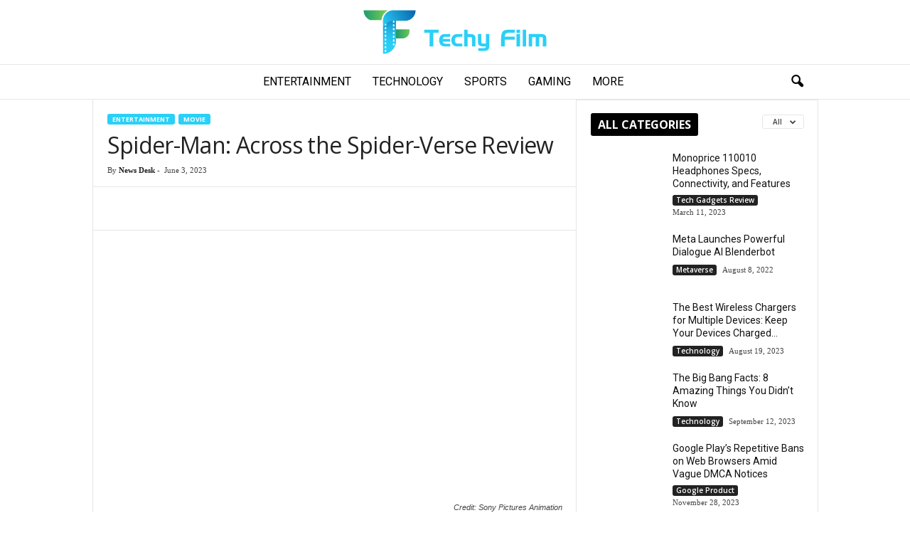

--- FILE ---
content_type: text/html; charset=UTF-8
request_url: https://techyfilm.com/spider-man-across-the-spider-verse-review/
body_size: 33008
content:
<!doctype html >
<!--[if IE 8]>    <html class="ie8" lang="en-US" prefix="og: https://ogp.me/ns#"> <![endif]-->
<!--[if IE 9]>    <html class="ie9" lang="en-US" prefix="og: https://ogp.me/ns#"> <![endif]-->
<!--[if gt IE 8]><!--> <html lang="en-US" prefix="og: https://ogp.me/ns#"> <!--<![endif]-->
<head><meta charset="UTF-8" /><script>if(navigator.userAgent.match(/MSIE|Internet Explorer/i)||navigator.userAgent.match(/Trident\/7\..*?rv:11/i)){var href=document.location.href;if(!href.match(/[?&]nowprocket/)){if(href.indexOf("?")==-1){if(href.indexOf("#")==-1){document.location.href=href+"?nowprocket=1"}else{document.location.href=href.replace("#","?nowprocket=1#")}}else{if(href.indexOf("#")==-1){document.location.href=href+"&nowprocket=1"}else{document.location.href=href.replace("#","&nowprocket=1#")}}}}</script><script>class RocketLazyLoadScripts{constructor(){this.triggerEvents=["keydown","mousedown","mousemove","touchmove","touchstart","touchend","wheel"],this.userEventHandler=this._triggerListener.bind(this),this.touchStartHandler=this._onTouchStart.bind(this),this.touchMoveHandler=this._onTouchMove.bind(this),this.touchEndHandler=this._onTouchEnd.bind(this),this.clickHandler=this._onClick.bind(this),this.interceptedClicks=[],window.addEventListener("pageshow",e=>{this.persisted=e.persisted}),window.addEventListener("DOMContentLoaded",()=>{this._preconnect3rdParties()}),this.delayedScripts={normal:[],async:[],defer:[]},this.trash=[],this.allJQueries=[]}_addUserInteractionListener(e){if(document.hidden){e._triggerListener();return}this.triggerEvents.forEach(t=>window.addEventListener(t,e.userEventHandler,{passive:!0})),window.addEventListener("touchstart",e.touchStartHandler,{passive:!0}),window.addEventListener("mousedown",e.touchStartHandler),document.addEventListener("visibilitychange",e.userEventHandler)}_removeUserInteractionListener(){this.triggerEvents.forEach(e=>window.removeEventListener(e,this.userEventHandler,{passive:!0})),document.removeEventListener("visibilitychange",this.userEventHandler)}_onTouchStart(e){"HTML"!==e.target.tagName&&(window.addEventListener("touchend",this.touchEndHandler),window.addEventListener("mouseup",this.touchEndHandler),window.addEventListener("touchmove",this.touchMoveHandler,{passive:!0}),window.addEventListener("mousemove",this.touchMoveHandler),e.target.addEventListener("click",this.clickHandler),this._renameDOMAttribute(e.target,"onclick","rocket-onclick"),this._pendingClickStarted())}_onTouchMove(e){window.removeEventListener("touchend",this.touchEndHandler),window.removeEventListener("mouseup",this.touchEndHandler),window.removeEventListener("touchmove",this.touchMoveHandler,{passive:!0}),window.removeEventListener("mousemove",this.touchMoveHandler),e.target.removeEventListener("click",this.clickHandler),this._renameDOMAttribute(e.target,"rocket-onclick","onclick"),this._pendingClickFinished()}_onTouchEnd(e){window.removeEventListener("touchend",this.touchEndHandler),window.removeEventListener("mouseup",this.touchEndHandler),window.removeEventListener("touchmove",this.touchMoveHandler,{passive:!0}),window.removeEventListener("mousemove",this.touchMoveHandler)}_onClick(e){e.target.removeEventListener("click",this.clickHandler),this._renameDOMAttribute(e.target,"rocket-onclick","onclick"),this.interceptedClicks.push(e),e.preventDefault(),e.stopPropagation(),e.stopImmediatePropagation(),this._pendingClickFinished()}_replayClicks(){window.removeEventListener("touchstart",this.touchStartHandler,{passive:!0}),window.removeEventListener("mousedown",this.touchStartHandler),this.interceptedClicks.forEach(e=>{e.target.dispatchEvent(new MouseEvent("click",{view:e.view,bubbles:!0,cancelable:!0}))})}_waitForPendingClicks(){return new Promise(e=>{this._isClickPending?this._pendingClickFinished=e:e()})}_pendingClickStarted(){this._isClickPending=!0}_pendingClickFinished(){this._isClickPending=!1}_renameDOMAttribute(e,t,i){e.hasAttribute&&e.hasAttribute(t)&&(event.target.setAttribute(i,event.target.getAttribute(t)),event.target.removeAttribute(t))}_triggerListener(){this._removeUserInteractionListener(this),"loading"===document.readyState?document.addEventListener("DOMContentLoaded",this._loadEverythingNow.bind(this)):this._loadEverythingNow()}_preconnect3rdParties(){let e=[];document.querySelectorAll("script[type=rocketlazyloadscript]").forEach(t=>{if(t.hasAttribute("src")){let i=new URL(t.src).origin;i!==location.origin&&e.push({src:i,crossOrigin:t.crossOrigin||"module"===t.getAttribute("data-rocket-type")})}}),e=[...new Map(e.map(e=>[JSON.stringify(e),e])).values()],this._batchInjectResourceHints(e,"preconnect")}async _loadEverythingNow(){this.lastBreath=Date.now(),this._delayEventListeners(this),this._delayJQueryReady(this),this._handleDocumentWrite(),this._registerAllDelayedScripts(),this._preloadAllScripts(),await this._loadScriptsFromList(this.delayedScripts.normal),await this._loadScriptsFromList(this.delayedScripts.defer),await this._loadScriptsFromList(this.delayedScripts.async);try{await this._triggerDOMContentLoaded(),await this._triggerWindowLoad()}catch(e){console.error(e)}window.dispatchEvent(new Event("rocket-allScriptsLoaded")),this._waitForPendingClicks().then(()=>{this._replayClicks()}),this._emptyTrash()}_registerAllDelayedScripts(){document.querySelectorAll("script[type=rocketlazyloadscript]").forEach(e=>{e.hasAttribute("data-rocket-src")?e.hasAttribute("async")&&!1!==e.async?this.delayedScripts.async.push(e):e.hasAttribute("defer")&&!1!==e.defer||"module"===e.getAttribute("data-rocket-type")?this.delayedScripts.defer.push(e):this.delayedScripts.normal.push(e):this.delayedScripts.normal.push(e)})}async _transformScript(e){return await this._littleBreath(),new Promise(t=>{function i(){e.setAttribute("data-rocket-status","executed"),t()}function r(){e.setAttribute("data-rocket-status","failed"),t()}try{let n=e.getAttribute("data-rocket-type"),s=e.getAttribute("data-rocket-src");if(n?(e.type=n,e.removeAttribute("data-rocket-type")):e.removeAttribute("type"),e.addEventListener("load",i),e.addEventListener("error",r),s)e.src=s,e.removeAttribute("data-rocket-src");else if(navigator.userAgent.indexOf("Firefox/")>0){var a=document.createElement("script");[...e.attributes].forEach(e=>{"type"!==e.nodeName&&a.setAttribute("data-rocket-type"===e.nodeName?"type":e.nodeName,e.nodeValue)}),a.text=e.text,e.parentNode.replaceChild(a,e),i()}else e.src="data:text/javascript;base64,"+btoa(e.text)}catch(o){r()}})}async _loadScriptsFromList(e){let t=e.shift();return t?(await this._transformScript(t),this._loadScriptsFromList(e)):Promise.resolve()}_preloadAllScripts(){this._batchInjectResourceHints([...this.delayedScripts.normal,...this.delayedScripts.defer,...this.delayedScripts.async],"preload")}_batchInjectResourceHints(e,t){var i=document.createDocumentFragment();e.forEach(e=>{let r=e.getAttribute&&e.getAttribute("data-rocket-src")||e.src;if(r){let n=document.createElement("link");n.href=r,n.rel=t,"preconnect"!==t&&(n.as="script"),e.getAttribute&&"module"===e.getAttribute("data-rocket-type")&&(n.crossOrigin=!0),e.crossOrigin&&(n.crossOrigin=e.crossOrigin),e.integrity&&(n.integrity=e.integrity),i.appendChild(n),this.trash.push(n)}}),document.head.appendChild(i)}_delayEventListeners(e){let t={};function i(e,i){!function e(i){!t[i]&&(t[i]={originalFunctions:{add:i.addEventListener,remove:i.removeEventListener},eventsToRewrite:[]},i.addEventListener=function(){arguments[0]=r(arguments[0]),t[i].originalFunctions.add.apply(i,arguments)},i.removeEventListener=function(){arguments[0]=r(arguments[0]),t[i].originalFunctions.remove.apply(i,arguments)});function r(e){return t[i].eventsToRewrite.indexOf(e)>=0?"rocket-"+e:e}}(e),t[e].eventsToRewrite.push(i)}function r(e,t){let i=e[t];Object.defineProperty(e,t,{get:()=>i||function(){},set(r){e["rocket"+t]=i=r}})}i(document,"DOMContentLoaded"),i(window,"DOMContentLoaded"),i(window,"load"),i(window,"pageshow"),i(document,"readystatechange"),r(document,"onreadystatechange"),r(window,"onload"),r(window,"onpageshow"),Object.defineProperty(document,"readyState",{get:()=>e.rocketReadyState,set(t){e.rocketReadyState=t}}),document.readyState="loading"}_delayJQueryReady(e){let t;function i(i){if(i&&i.fn&&!e.allJQueries.includes(i)){i.fn.ready=i.fn.init.prototype.ready=function(t){return e.domReadyFired?t.bind(document)(i):document.addEventListener("rocket-DOMContentLoaded",()=>t.bind(document)(i)),i([])};let r=i.fn.on;i.fn.on=i.fn.init.prototype.on=function(){if(this[0]===window){function e(e){return e.split(" ").map(e=>"load"===e||0===e.indexOf("load.")?"rocket-jquery-load":e).join(" ")}"string"==typeof arguments[0]||arguments[0]instanceof String?arguments[0]=e(arguments[0]):"object"==typeof arguments[0]&&Object.keys(arguments[0]).forEach(t=>{delete Object.assign(arguments[0],{[e(t)]:arguments[0][t]})[t]})}return r.apply(this,arguments),this},e.allJQueries.push(i)}t=i}i(window.jQuery),Object.defineProperty(window,"jQuery",{get:()=>t,set(e){i(e)}})}async _triggerDOMContentLoaded(){this.domReadyFired=!0,document.readyState="interactive",await this._littleBreath(),document.dispatchEvent(new Event("rocket-DOMContentLoaded")),await this._littleBreath(),window.dispatchEvent(new Event("rocket-DOMContentLoaded")),await this._littleBreath(),document.dispatchEvent(new Event("rocket-readystatechange")),await this._littleBreath(),document.rocketonreadystatechange&&document.rocketonreadystatechange()}async _triggerWindowLoad(){document.readyState="complete",await this._littleBreath(),window.dispatchEvent(new Event("rocket-load")),await this._littleBreath(),window.rocketonload&&window.rocketonload(),await this._littleBreath(),this.allJQueries.forEach(e=>e(window).trigger("rocket-jquery-load")),await this._littleBreath();let e=new Event("rocket-pageshow");e.persisted=this.persisted,window.dispatchEvent(e),await this._littleBreath(),window.rocketonpageshow&&window.rocketonpageshow({persisted:this.persisted})}_handleDocumentWrite(){let e=new Map;document.write=document.writeln=function(t){let i=document.currentScript;i||console.error("WPRocket unable to document.write this: "+t);let r=document.createRange(),n=i.parentElement,s=e.get(i);void 0===s&&(s=i.nextSibling,e.set(i,s));let a=document.createDocumentFragment();r.setStart(a,0),a.appendChild(r.createContextualFragment(t)),n.insertBefore(a,s)}}async _littleBreath(){Date.now()-this.lastBreath>45&&(await this._requestAnimFrame(),this.lastBreath=Date.now())}async _requestAnimFrame(){return document.hidden?new Promise(e=>setTimeout(e)):new Promise(e=>requestAnimationFrame(e))}_emptyTrash(){this.trash.forEach(e=>e.remove())}static run(){let e=new RocketLazyLoadScripts;e._addUserInteractionListener(e)}}RocketLazyLoadScripts.run();</script>
    <title>Spider-Man: Across the Spider-Verse Review | Techy Film</title><link rel="preload" as="style" href="https://fonts.googleapis.com/css?family=Roboto%3A400%2C700%2C800%7COpen%20Sans%3A400%2C600%2C700%2C800%7CRoboto%20Condensed%3A400%2C500%2C700%2C800&#038;display=swap" /><link rel="stylesheet" href="https://fonts.googleapis.com/css?family=Roboto%3A400%2C700%2C800%7COpen%20Sans%3A400%2C600%2C700%2C800%7CRoboto%20Condensed%3A400%2C500%2C700%2C800&#038;display=swap" media="print" onload="this.media='all'" /><noscript><link rel="stylesheet" href="https://fonts.googleapis.com/css?family=Roboto%3A400%2C700%2C800%7COpen%20Sans%3A400%2C600%2C700%2C800%7CRoboto%20Condensed%3A400%2C500%2C700%2C800&#038;display=swap" /></noscript><link rel="stylesheet" href="https://techyfilm.com/wp-content/cache/min/1/ddb45d4d2410d47b1243c861fc280118.css" media="all" data-minify="1" />
    
    <meta name="viewport" content="width=device-width, initial-scale=1.0">
    <link rel="pingback" href="https://techyfilm.com/xmlrpc.php" />
    <link rel="icon" type="image/png" href="https://techyfilm.com/wp-content/uploads/2021/12/Favicon-512-512-300x300.png">
<!-- Search Engine Optimization by Rank Math - https://rankmath.com/ -->
<meta name="description" content="Spider-Man: Across the Spider-Verse review will tell you here why you should watch this sequel. This movie is one of the most anticipated sequels by Marvel."/>
<meta name="robots" content="index, follow, max-snippet:-1, max-video-preview:-1, max-image-preview:large"/>
<link rel="canonical" href="https://techyfilm.com/spider-man-across-the-spider-verse-review/" />
<meta property="og:locale" content="en_US" />
<meta property="og:type" content="article" />
<meta property="og:title" content="Spider-Man: Across the Spider-Verse Review | Techy Film" />
<meta property="og:description" content="Spider-Man: Across the Spider-Verse review will tell you here why you should watch this sequel. This movie is one of the most anticipated sequels by Marvel." />
<meta property="og:url" content="https://techyfilm.com/spider-man-across-the-spider-verse-review/" />
<meta property="og:site_name" content="Techy Film" />
<meta property="article:tag" content="Spider-Man Across the Spider-Verse full movie" />
<meta property="article:tag" content="Spider-Man Across the Spider-Verse Release Date" />
<meta property="article:tag" content="Spider-Man: Across the Spider-Verse review" />
<meta property="article:section" content="Movie" />
<meta property="og:updated_time" content="2023-06-04T15:49:40+00:00" />
<meta property="og:image" content="https://techyfilm.com/wp-content/uploads/2023/06/Spider-man.jpg" />
<meta property="og:image:secure_url" content="https://techyfilm.com/wp-content/uploads/2023/06/Spider-man.jpg" />
<meta property="og:image:width" content="1280" />
<meta property="og:image:height" content="714" />
<meta property="og:image:alt" content="Spider-Man: Across the Spider-Verse review" />
<meta property="og:image:type" content="image/jpeg" />
<meta property="article:published_time" content="2023-06-03T20:28:22+00:00" />
<meta property="article:modified_time" content="2023-06-04T15:49:40+00:00" />
<meta name="twitter:card" content="summary_large_image" />
<meta name="twitter:title" content="Spider-Man: Across the Spider-Verse Review | Techy Film" />
<meta name="twitter:description" content="Spider-Man: Across the Spider-Verse review will tell you here why you should watch this sequel. This movie is one of the most anticipated sequels by Marvel." />
<meta name="twitter:image" content="https://techyfilm.com/wp-content/uploads/2023/06/Spider-man.jpg" />
<meta name="twitter:label1" content="Written by" />
<meta name="twitter:data1" content="News Desk" />
<meta name="twitter:label2" content="Time to read" />
<meta name="twitter:data2" content="4 minutes" />
<script type="application/ld+json" class="rank-math-schema">{"@context":"https://schema.org","@graph":[{"@type":["Person","Organization"],"@id":"https://techyfilm.com/#person","name":"Entertainment Desk","logo":{"@type":"ImageObject","@id":"https://techyfilm.com/#logo","url":"https://techyfilm.com/wp-content/uploads/2021/12/cropped-Favicon-512-512.png","contentUrl":"https://techyfilm.com/wp-content/uploads/2021/12/cropped-Favicon-512-512.png","caption":"Techy Film","inLanguage":"en-US","width":"512","height":"512"},"image":{"@type":"ImageObject","@id":"https://techyfilm.com/#logo","url":"https://techyfilm.com/wp-content/uploads/2021/12/cropped-Favicon-512-512.png","contentUrl":"https://techyfilm.com/wp-content/uploads/2021/12/cropped-Favicon-512-512.png","caption":"Techy Film","inLanguage":"en-US","width":"512","height":"512"}},{"@type":"WebSite","@id":"https://techyfilm.com/#website","url":"https://techyfilm.com","name":"Techy Film","publisher":{"@id":"https://techyfilm.com/#person"},"inLanguage":"en-US"},{"@type":"ImageObject","@id":"https://techyfilm.com/wp-content/uploads/2023/06/Spider-man.jpg","url":"https://techyfilm.com/wp-content/uploads/2023/06/Spider-man.jpg","width":"1280","height":"714","caption":"Spider-Man: Across the Spider-Verse review","inLanguage":"en-US"},{"@type":"BreadcrumbList","@id":"https://techyfilm.com/spider-man-across-the-spider-verse-review/#breadcrumb","itemListElement":[{"@type":"ListItem","position":"1","item":{"@id":"https://techyfilm.com","name":"Home"}},{"@type":"ListItem","position":"2","item":{"@id":"https://techyfilm.com/entertainment/movie/","name":"Movie"}},{"@type":"ListItem","position":"3","item":{"@id":"https://techyfilm.com/spider-man-across-the-spider-verse-review/","name":"Spider-Man: Across the Spider-Verse Review"}}]},{"@type":"WebPage","@id":"https://techyfilm.com/spider-man-across-the-spider-verse-review/#webpage","url":"https://techyfilm.com/spider-man-across-the-spider-verse-review/","name":"Spider-Man: Across the Spider-Verse Review | Techy Film","datePublished":"2023-06-03T20:28:22+00:00","dateModified":"2023-06-04T15:49:40+00:00","isPartOf":{"@id":"https://techyfilm.com/#website"},"primaryImageOfPage":{"@id":"https://techyfilm.com/wp-content/uploads/2023/06/Spider-man.jpg"},"inLanguage":"en-US","breadcrumb":{"@id":"https://techyfilm.com/spider-man-across-the-spider-verse-review/#breadcrumb"}},{"@type":"Person","@id":"https://techyfilm.com/author/news-desk/","name":"News Desk","url":"https://techyfilm.com/author/news-desk/","image":{"@type":"ImageObject","@id":"https://secure.gravatar.com/avatar/0f503e246cdadd1e495ab9c41292fed4d3615201044aa42abca4c22d03784eca?s=96&amp;d=mm&amp;r=g","url":"https://secure.gravatar.com/avatar/0f503e246cdadd1e495ab9c41292fed4d3615201044aa42abca4c22d03784eca?s=96&amp;d=mm&amp;r=g","caption":"News Desk","inLanguage":"en-US"},"sameAs":["https://techyfilm.com/category/news/"]},{"@type":"BlogPosting","headline":"Spider-Man: Across the Spider-Verse Review | Techy Film","keywords":"Spider-Man: Across the Spider-Verse review,spider-man across the spider-verse full movie,spider-man across the spider-verse release date","datePublished":"2023-06-03T20:28:22+00:00","dateModified":"2023-06-04T15:49:40+00:00","articleSection":"Entertainment, Movie","author":{"@id":"https://techyfilm.com/author/news-desk/","name":"News Desk"},"publisher":{"@id":"https://techyfilm.com/#person"},"description":"Spider-Man: Across the Spider-Verse review will tell you here why you should watch this sequel. This movie is one of the most anticipated sequels by Marvel.","name":"Spider-Man: Across the Spider-Verse Review | Techy Film","@id":"https://techyfilm.com/spider-man-across-the-spider-verse-review/#richSnippet","isPartOf":{"@id":"https://techyfilm.com/spider-man-across-the-spider-verse-review/#webpage"},"image":{"@id":"https://techyfilm.com/wp-content/uploads/2023/06/Spider-man.jpg"},"inLanguage":"en-US","mainEntityOfPage":{"@id":"https://techyfilm.com/spider-man-across-the-spider-verse-review/#webpage"}}]}</script>
<!-- /Rank Math WordPress SEO plugin -->

<link rel='dns-prefetch' href='//fonts.googleapis.com' />
<link href='https://fonts.gstatic.com' crossorigin rel='preconnect' />
<link rel="alternate" type="application/rss+xml" title="Techy Film &raquo; Feed" href="https://techyfilm.com/feed/" />
<link rel="alternate" title="oEmbed (JSON)" type="application/json+oembed" href="https://techyfilm.com/wp-json/oembed/1.0/embed?url=https%3A%2F%2Ftechyfilm.com%2Fspider-man-across-the-spider-verse-review%2F" />
<link rel="alternate" title="oEmbed (XML)" type="text/xml+oembed" href="https://techyfilm.com/wp-json/oembed/1.0/embed?url=https%3A%2F%2Ftechyfilm.com%2Fspider-man-across-the-spider-verse-review%2F&#038;format=xml" />
<style id='wp-img-auto-sizes-contain-inline-css' type='text/css'>
img:is([sizes=auto i],[sizes^="auto," i]){contain-intrinsic-size:3000px 1500px}
/*# sourceURL=wp-img-auto-sizes-contain-inline-css */
</style>
<style id='wp-emoji-styles-inline-css' type='text/css'>

	img.wp-smiley, img.emoji {
		display: inline !important;
		border: none !important;
		box-shadow: none !important;
		height: 1em !important;
		width: 1em !important;
		margin: 0 0.07em !important;
		vertical-align: -0.1em !important;
		background: none !important;
		padding: 0 !important;
	}
/*# sourceURL=wp-emoji-styles-inline-css */
</style>
<style id='wp-block-library-inline-css' type='text/css'>
:root{--wp-block-synced-color:#7a00df;--wp-block-synced-color--rgb:122,0,223;--wp-bound-block-color:var(--wp-block-synced-color);--wp-editor-canvas-background:#ddd;--wp-admin-theme-color:#007cba;--wp-admin-theme-color--rgb:0,124,186;--wp-admin-theme-color-darker-10:#006ba1;--wp-admin-theme-color-darker-10--rgb:0,107,160.5;--wp-admin-theme-color-darker-20:#005a87;--wp-admin-theme-color-darker-20--rgb:0,90,135;--wp-admin-border-width-focus:2px}@media (min-resolution:192dpi){:root{--wp-admin-border-width-focus:1.5px}}.wp-element-button{cursor:pointer}:root .has-very-light-gray-background-color{background-color:#eee}:root .has-very-dark-gray-background-color{background-color:#313131}:root .has-very-light-gray-color{color:#eee}:root .has-very-dark-gray-color{color:#313131}:root .has-vivid-green-cyan-to-vivid-cyan-blue-gradient-background{background:linear-gradient(135deg,#00d084,#0693e3)}:root .has-purple-crush-gradient-background{background:linear-gradient(135deg,#34e2e4,#4721fb 50%,#ab1dfe)}:root .has-hazy-dawn-gradient-background{background:linear-gradient(135deg,#faaca8,#dad0ec)}:root .has-subdued-olive-gradient-background{background:linear-gradient(135deg,#fafae1,#67a671)}:root .has-atomic-cream-gradient-background{background:linear-gradient(135deg,#fdd79a,#004a59)}:root .has-nightshade-gradient-background{background:linear-gradient(135deg,#330968,#31cdcf)}:root .has-midnight-gradient-background{background:linear-gradient(135deg,#020381,#2874fc)}:root{--wp--preset--font-size--normal:16px;--wp--preset--font-size--huge:42px}.has-regular-font-size{font-size:1em}.has-larger-font-size{font-size:2.625em}.has-normal-font-size{font-size:var(--wp--preset--font-size--normal)}.has-huge-font-size{font-size:var(--wp--preset--font-size--huge)}.has-text-align-center{text-align:center}.has-text-align-left{text-align:left}.has-text-align-right{text-align:right}.has-fit-text{white-space:nowrap!important}#end-resizable-editor-section{display:none}.aligncenter{clear:both}.items-justified-left{justify-content:flex-start}.items-justified-center{justify-content:center}.items-justified-right{justify-content:flex-end}.items-justified-space-between{justify-content:space-between}.screen-reader-text{border:0;clip-path:inset(50%);height:1px;margin:-1px;overflow:hidden;padding:0;position:absolute;width:1px;word-wrap:normal!important}.screen-reader-text:focus{background-color:#ddd;clip-path:none;color:#444;display:block;font-size:1em;height:auto;left:5px;line-height:normal;padding:15px 23px 14px;text-decoration:none;top:5px;width:auto;z-index:100000}html :where(.has-border-color){border-style:solid}html :where([style*=border-top-color]){border-top-style:solid}html :where([style*=border-right-color]){border-right-style:solid}html :where([style*=border-bottom-color]){border-bottom-style:solid}html :where([style*=border-left-color]){border-left-style:solid}html :where([style*=border-width]){border-style:solid}html :where([style*=border-top-width]){border-top-style:solid}html :where([style*=border-right-width]){border-right-style:solid}html :where([style*=border-bottom-width]){border-bottom-style:solid}html :where([style*=border-left-width]){border-left-style:solid}html :where(img[class*=wp-image-]){height:auto;max-width:100%}:where(figure){margin:0 0 1em}html :where(.is-position-sticky){--wp-admin--admin-bar--position-offset:var(--wp-admin--admin-bar--height,0px)}@media screen and (max-width:600px){html :where(.is-position-sticky){--wp-admin--admin-bar--position-offset:0px}}

/*# sourceURL=wp-block-library-inline-css */
</style><style id='wp-block-heading-inline-css' type='text/css'>
h1:where(.wp-block-heading).has-background,h2:where(.wp-block-heading).has-background,h3:where(.wp-block-heading).has-background,h4:where(.wp-block-heading).has-background,h5:where(.wp-block-heading).has-background,h6:where(.wp-block-heading).has-background{padding:1.25em 2.375em}h1.has-text-align-left[style*=writing-mode]:where([style*=vertical-lr]),h1.has-text-align-right[style*=writing-mode]:where([style*=vertical-rl]),h2.has-text-align-left[style*=writing-mode]:where([style*=vertical-lr]),h2.has-text-align-right[style*=writing-mode]:where([style*=vertical-rl]),h3.has-text-align-left[style*=writing-mode]:where([style*=vertical-lr]),h3.has-text-align-right[style*=writing-mode]:where([style*=vertical-rl]),h4.has-text-align-left[style*=writing-mode]:where([style*=vertical-lr]),h4.has-text-align-right[style*=writing-mode]:where([style*=vertical-rl]),h5.has-text-align-left[style*=writing-mode]:where([style*=vertical-lr]),h5.has-text-align-right[style*=writing-mode]:where([style*=vertical-rl]),h6.has-text-align-left[style*=writing-mode]:where([style*=vertical-lr]),h6.has-text-align-right[style*=writing-mode]:where([style*=vertical-rl]){rotate:180deg}
/*# sourceURL=https://techyfilm.com/wp-includes/blocks/heading/style.min.css */
</style>
<style id='wp-block-latest-posts-inline-css' type='text/css'>
.wp-block-latest-posts{box-sizing:border-box}.wp-block-latest-posts.alignleft{margin-right:2em}.wp-block-latest-posts.alignright{margin-left:2em}.wp-block-latest-posts.wp-block-latest-posts__list{list-style:none}.wp-block-latest-posts.wp-block-latest-posts__list li{clear:both;overflow-wrap:break-word}.wp-block-latest-posts.is-grid{display:flex;flex-wrap:wrap}.wp-block-latest-posts.is-grid li{margin:0 1.25em 1.25em 0;width:100%}@media (min-width:600px){.wp-block-latest-posts.columns-2 li{width:calc(50% - .625em)}.wp-block-latest-posts.columns-2 li:nth-child(2n){margin-right:0}.wp-block-latest-posts.columns-3 li{width:calc(33.33333% - .83333em)}.wp-block-latest-posts.columns-3 li:nth-child(3n){margin-right:0}.wp-block-latest-posts.columns-4 li{width:calc(25% - .9375em)}.wp-block-latest-posts.columns-4 li:nth-child(4n){margin-right:0}.wp-block-latest-posts.columns-5 li{width:calc(20% - 1em)}.wp-block-latest-posts.columns-5 li:nth-child(5n){margin-right:0}.wp-block-latest-posts.columns-6 li{width:calc(16.66667% - 1.04167em)}.wp-block-latest-posts.columns-6 li:nth-child(6n){margin-right:0}}:root :where(.wp-block-latest-posts.is-grid){padding:0}:root :where(.wp-block-latest-posts.wp-block-latest-posts__list){padding-left:0}.wp-block-latest-posts__post-author,.wp-block-latest-posts__post-date{display:block;font-size:.8125em}.wp-block-latest-posts__post-excerpt,.wp-block-latest-posts__post-full-content{margin-bottom:1em;margin-top:.5em}.wp-block-latest-posts__featured-image a{display:inline-block}.wp-block-latest-posts__featured-image img{height:auto;max-width:100%;width:auto}.wp-block-latest-posts__featured-image.alignleft{float:left;margin-right:1em}.wp-block-latest-posts__featured-image.alignright{float:right;margin-left:1em}.wp-block-latest-posts__featured-image.aligncenter{margin-bottom:1em;text-align:center}
/*# sourceURL=https://techyfilm.com/wp-includes/blocks/latest-posts/style.min.css */
</style>
<style id='global-styles-inline-css' type='text/css'>
:root{--wp--preset--aspect-ratio--square: 1;--wp--preset--aspect-ratio--4-3: 4/3;--wp--preset--aspect-ratio--3-4: 3/4;--wp--preset--aspect-ratio--3-2: 3/2;--wp--preset--aspect-ratio--2-3: 2/3;--wp--preset--aspect-ratio--16-9: 16/9;--wp--preset--aspect-ratio--9-16: 9/16;--wp--preset--color--black: #000000;--wp--preset--color--cyan-bluish-gray: #abb8c3;--wp--preset--color--white: #ffffff;--wp--preset--color--pale-pink: #f78da7;--wp--preset--color--vivid-red: #cf2e2e;--wp--preset--color--luminous-vivid-orange: #ff6900;--wp--preset--color--luminous-vivid-amber: #fcb900;--wp--preset--color--light-green-cyan: #7bdcb5;--wp--preset--color--vivid-green-cyan: #00d084;--wp--preset--color--pale-cyan-blue: #8ed1fc;--wp--preset--color--vivid-cyan-blue: #0693e3;--wp--preset--color--vivid-purple: #9b51e0;--wp--preset--gradient--vivid-cyan-blue-to-vivid-purple: linear-gradient(135deg,rgb(6,147,227) 0%,rgb(155,81,224) 100%);--wp--preset--gradient--light-green-cyan-to-vivid-green-cyan: linear-gradient(135deg,rgb(122,220,180) 0%,rgb(0,208,130) 100%);--wp--preset--gradient--luminous-vivid-amber-to-luminous-vivid-orange: linear-gradient(135deg,rgb(252,185,0) 0%,rgb(255,105,0) 100%);--wp--preset--gradient--luminous-vivid-orange-to-vivid-red: linear-gradient(135deg,rgb(255,105,0) 0%,rgb(207,46,46) 100%);--wp--preset--gradient--very-light-gray-to-cyan-bluish-gray: linear-gradient(135deg,rgb(238,238,238) 0%,rgb(169,184,195) 100%);--wp--preset--gradient--cool-to-warm-spectrum: linear-gradient(135deg,rgb(74,234,220) 0%,rgb(151,120,209) 20%,rgb(207,42,186) 40%,rgb(238,44,130) 60%,rgb(251,105,98) 80%,rgb(254,248,76) 100%);--wp--preset--gradient--blush-light-purple: linear-gradient(135deg,rgb(255,206,236) 0%,rgb(152,150,240) 100%);--wp--preset--gradient--blush-bordeaux: linear-gradient(135deg,rgb(254,205,165) 0%,rgb(254,45,45) 50%,rgb(107,0,62) 100%);--wp--preset--gradient--luminous-dusk: linear-gradient(135deg,rgb(255,203,112) 0%,rgb(199,81,192) 50%,rgb(65,88,208) 100%);--wp--preset--gradient--pale-ocean: linear-gradient(135deg,rgb(255,245,203) 0%,rgb(182,227,212) 50%,rgb(51,167,181) 100%);--wp--preset--gradient--electric-grass: linear-gradient(135deg,rgb(202,248,128) 0%,rgb(113,206,126) 100%);--wp--preset--gradient--midnight: linear-gradient(135deg,rgb(2,3,129) 0%,rgb(40,116,252) 100%);--wp--preset--font-size--small: 10px;--wp--preset--font-size--medium: 20px;--wp--preset--font-size--large: 30px;--wp--preset--font-size--x-large: 42px;--wp--preset--font-size--regular: 14px;--wp--preset--font-size--larger: 48px;--wp--preset--spacing--20: 0.44rem;--wp--preset--spacing--30: 0.67rem;--wp--preset--spacing--40: 1rem;--wp--preset--spacing--50: 1.5rem;--wp--preset--spacing--60: 2.25rem;--wp--preset--spacing--70: 3.38rem;--wp--preset--spacing--80: 5.06rem;--wp--preset--shadow--natural: 6px 6px 9px rgba(0, 0, 0, 0.2);--wp--preset--shadow--deep: 12px 12px 50px rgba(0, 0, 0, 0.4);--wp--preset--shadow--sharp: 6px 6px 0px rgba(0, 0, 0, 0.2);--wp--preset--shadow--outlined: 6px 6px 0px -3px rgb(255, 255, 255), 6px 6px rgb(0, 0, 0);--wp--preset--shadow--crisp: 6px 6px 0px rgb(0, 0, 0);}:where(.is-layout-flex){gap: 0.5em;}:where(.is-layout-grid){gap: 0.5em;}body .is-layout-flex{display: flex;}.is-layout-flex{flex-wrap: wrap;align-items: center;}.is-layout-flex > :is(*, div){margin: 0;}body .is-layout-grid{display: grid;}.is-layout-grid > :is(*, div){margin: 0;}:where(.wp-block-columns.is-layout-flex){gap: 2em;}:where(.wp-block-columns.is-layout-grid){gap: 2em;}:where(.wp-block-post-template.is-layout-flex){gap: 1.25em;}:where(.wp-block-post-template.is-layout-grid){gap: 1.25em;}.has-black-color{color: var(--wp--preset--color--black) !important;}.has-cyan-bluish-gray-color{color: var(--wp--preset--color--cyan-bluish-gray) !important;}.has-white-color{color: var(--wp--preset--color--white) !important;}.has-pale-pink-color{color: var(--wp--preset--color--pale-pink) !important;}.has-vivid-red-color{color: var(--wp--preset--color--vivid-red) !important;}.has-luminous-vivid-orange-color{color: var(--wp--preset--color--luminous-vivid-orange) !important;}.has-luminous-vivid-amber-color{color: var(--wp--preset--color--luminous-vivid-amber) !important;}.has-light-green-cyan-color{color: var(--wp--preset--color--light-green-cyan) !important;}.has-vivid-green-cyan-color{color: var(--wp--preset--color--vivid-green-cyan) !important;}.has-pale-cyan-blue-color{color: var(--wp--preset--color--pale-cyan-blue) !important;}.has-vivid-cyan-blue-color{color: var(--wp--preset--color--vivid-cyan-blue) !important;}.has-vivid-purple-color{color: var(--wp--preset--color--vivid-purple) !important;}.has-black-background-color{background-color: var(--wp--preset--color--black) !important;}.has-cyan-bluish-gray-background-color{background-color: var(--wp--preset--color--cyan-bluish-gray) !important;}.has-white-background-color{background-color: var(--wp--preset--color--white) !important;}.has-pale-pink-background-color{background-color: var(--wp--preset--color--pale-pink) !important;}.has-vivid-red-background-color{background-color: var(--wp--preset--color--vivid-red) !important;}.has-luminous-vivid-orange-background-color{background-color: var(--wp--preset--color--luminous-vivid-orange) !important;}.has-luminous-vivid-amber-background-color{background-color: var(--wp--preset--color--luminous-vivid-amber) !important;}.has-light-green-cyan-background-color{background-color: var(--wp--preset--color--light-green-cyan) !important;}.has-vivid-green-cyan-background-color{background-color: var(--wp--preset--color--vivid-green-cyan) !important;}.has-pale-cyan-blue-background-color{background-color: var(--wp--preset--color--pale-cyan-blue) !important;}.has-vivid-cyan-blue-background-color{background-color: var(--wp--preset--color--vivid-cyan-blue) !important;}.has-vivid-purple-background-color{background-color: var(--wp--preset--color--vivid-purple) !important;}.has-black-border-color{border-color: var(--wp--preset--color--black) !important;}.has-cyan-bluish-gray-border-color{border-color: var(--wp--preset--color--cyan-bluish-gray) !important;}.has-white-border-color{border-color: var(--wp--preset--color--white) !important;}.has-pale-pink-border-color{border-color: var(--wp--preset--color--pale-pink) !important;}.has-vivid-red-border-color{border-color: var(--wp--preset--color--vivid-red) !important;}.has-luminous-vivid-orange-border-color{border-color: var(--wp--preset--color--luminous-vivid-orange) !important;}.has-luminous-vivid-amber-border-color{border-color: var(--wp--preset--color--luminous-vivid-amber) !important;}.has-light-green-cyan-border-color{border-color: var(--wp--preset--color--light-green-cyan) !important;}.has-vivid-green-cyan-border-color{border-color: var(--wp--preset--color--vivid-green-cyan) !important;}.has-pale-cyan-blue-border-color{border-color: var(--wp--preset--color--pale-cyan-blue) !important;}.has-vivid-cyan-blue-border-color{border-color: var(--wp--preset--color--vivid-cyan-blue) !important;}.has-vivid-purple-border-color{border-color: var(--wp--preset--color--vivid-purple) !important;}.has-vivid-cyan-blue-to-vivid-purple-gradient-background{background: var(--wp--preset--gradient--vivid-cyan-blue-to-vivid-purple) !important;}.has-light-green-cyan-to-vivid-green-cyan-gradient-background{background: var(--wp--preset--gradient--light-green-cyan-to-vivid-green-cyan) !important;}.has-luminous-vivid-amber-to-luminous-vivid-orange-gradient-background{background: var(--wp--preset--gradient--luminous-vivid-amber-to-luminous-vivid-orange) !important;}.has-luminous-vivid-orange-to-vivid-red-gradient-background{background: var(--wp--preset--gradient--luminous-vivid-orange-to-vivid-red) !important;}.has-very-light-gray-to-cyan-bluish-gray-gradient-background{background: var(--wp--preset--gradient--very-light-gray-to-cyan-bluish-gray) !important;}.has-cool-to-warm-spectrum-gradient-background{background: var(--wp--preset--gradient--cool-to-warm-spectrum) !important;}.has-blush-light-purple-gradient-background{background: var(--wp--preset--gradient--blush-light-purple) !important;}.has-blush-bordeaux-gradient-background{background: var(--wp--preset--gradient--blush-bordeaux) !important;}.has-luminous-dusk-gradient-background{background: var(--wp--preset--gradient--luminous-dusk) !important;}.has-pale-ocean-gradient-background{background: var(--wp--preset--gradient--pale-ocean) !important;}.has-electric-grass-gradient-background{background: var(--wp--preset--gradient--electric-grass) !important;}.has-midnight-gradient-background{background: var(--wp--preset--gradient--midnight) !important;}.has-small-font-size{font-size: var(--wp--preset--font-size--small) !important;}.has-medium-font-size{font-size: var(--wp--preset--font-size--medium) !important;}.has-large-font-size{font-size: var(--wp--preset--font-size--large) !important;}.has-x-large-font-size{font-size: var(--wp--preset--font-size--x-large) !important;}
/*# sourceURL=global-styles-inline-css */
</style>

<style id='classic-theme-styles-inline-css' type='text/css'>
/*! This file is auto-generated */
.wp-block-button__link{color:#fff;background-color:#32373c;border-radius:9999px;box-shadow:none;text-decoration:none;padding:calc(.667em + 2px) calc(1.333em + 2px);font-size:1.125em}.wp-block-file__button{background:#32373c;color:#fff;text-decoration:none}
/*# sourceURL=/wp-includes/css/classic-themes.min.css */
</style>



<style id='td-theme-inline-css' type='text/css'>
    
        /* custom css - generated by TagDiv Composer */
        @media (max-width: 767px) {
            .td-header-desktop-wrap {
                display: none;
            }
        }
        @media (min-width: 767px) {
            .td-header-mobile-wrap {
                display: none;
            }
        }
    
	
/*# sourceURL=td-theme-inline-css */
</style>


<script type="rocketlazyloadscript" data-rocket-type="text/javascript" data-rocket-src="https://techyfilm.com/wp-includes/js/jquery/jquery.min.js?ver=3.7.1" id="jquery-core-js"></script>
<script type="rocketlazyloadscript" data-rocket-type="text/javascript" data-rocket-src="https://techyfilm.com/wp-includes/js/jquery/jquery-migrate.min.js?ver=3.4.1" id="jquery-migrate-js"></script>
<link rel="https://api.w.org/" href="https://techyfilm.com/wp-json/" /><link rel="alternate" title="JSON" type="application/json" href="https://techyfilm.com/wp-json/wp/v2/posts/4193" /><link rel="EditURI" type="application/rsd+xml" title="RSD" href="https://techyfilm.com/xmlrpc.php?rsd" />
<meta name="generator" content="WordPress 6.9" />
<link rel='shortlink' href='https://techyfilm.com/?p=4193' />
<!-- Google tag (gtag.js) -->
<script type="rocketlazyloadscript" async data-rocket-src="https://www.googletagmanager.com/gtag/js?id=G-GBQ2N0GQQB"></script>
<script type="rocketlazyloadscript">
  window.dataLayer = window.dataLayer || [];
  function gtag(){dataLayer.push(arguments);}
  gtag('js', new Date());

  gtag('config', 'G-GBQ2N0GQQB');
</script>      <meta name="onesignal" content="wordpress-plugin"/>
            <script type="rocketlazyloadscript">

      window.OneSignalDeferred = window.OneSignalDeferred || [];

      OneSignalDeferred.push(function(OneSignal) {
        var oneSignal_options = {};
        window._oneSignalInitOptions = oneSignal_options;

        oneSignal_options['serviceWorkerParam'] = { scope: '/wp-content/plugins/onesignal-free-web-push-notifications/sdk_files/push/onesignal/' };
oneSignal_options['serviceWorkerPath'] = 'OneSignalSDKWorker.js';

        OneSignal.Notifications.setDefaultUrl("https://techyfilm.com");

        oneSignal_options['wordpress'] = true;
oneSignal_options['appId'] = 'ac2a66f5-5a97-4f65-989c-52b2dc59c6b4';
oneSignal_options['allowLocalhostAsSecureOrigin'] = true;
oneSignal_options['welcomeNotification'] = { };
oneSignal_options['welcomeNotification']['title'] = "";
oneSignal_options['welcomeNotification']['message'] = "";
oneSignal_options['path'] = "https://techyfilm.com/wp-content/plugins/onesignal-free-web-push-notifications/sdk_files/";
oneSignal_options['safari_web_id'] = "web.onesignal.auto.3a3b4186-8f32-4bbf-a810-be3f3be590a9";
oneSignal_options['persistNotification'] = true;
oneSignal_options['promptOptions'] = { };
oneSignal_options['notifyButton'] = { };
oneSignal_options['notifyButton']['enable'] = true;
oneSignal_options['notifyButton']['position'] = 'bottom-right';
oneSignal_options['notifyButton']['theme'] = 'default';
oneSignal_options['notifyButton']['size'] = 'medium';
oneSignal_options['notifyButton']['showCredit'] = true;
oneSignal_options['notifyButton']['text'] = {};
              OneSignal.init(window._oneSignalInitOptions);
                    });

      function documentInitOneSignal() {
        var oneSignal_elements = document.getElementsByClassName("OneSignal-prompt");

        var oneSignalLinkClickHandler = function(event) { OneSignal.Notifications.requestPermission(); event.preventDefault(); };        for(var i = 0; i < oneSignal_elements.length; i++)
          oneSignal_elements[i].addEventListener('click', oneSignalLinkClickHandler, false);
      }

      if (document.readyState === 'complete') {
           documentInitOneSignal();
      }
      else {
           window.addEventListener("load", function(event){
               documentInitOneSignal();
          });
      }
    </script>
<meta name="google-site-verification" content="9wY2u12GLBGR-wJ1Ec2ovkQe86_oLFCb_96qHJeMmIo" />
<link rel=”canonical” href =”https://techyfilm.com” />
<!-- Google tag (gtag.js) -->
<script type="rocketlazyloadscript" async data-rocket-src="https://www.googletagmanager.com/gtag/js?id=G-CZPLYB7Q09"></script>
<script type="rocketlazyloadscript">
  window.dataLayer = window.dataLayer || [];
  function gtag(){dataLayer.push(arguments);}
  gtag('js', new Date());

  gtag('config', 'G-CZPLYB7Q09');
</script>

<meta name="ahrefs-site-verification" content="e9b556b5c14e3ae9e1dd7f40654048af4e2a92e9e34f3cd8fe2ab8d3d64433dd">
<meta name="yandex-verification" content="7f36a417394eea38" />
<script type="rocketlazyloadscript" data-rocket-type="text/javascript">
    (function(c,l,a,r,i,t,y){
        c[a]=c[a]||function(){(c[a].q=c[a].q||[]).push(arguments)};
        t=l.createElement(r);t.async=1;t.src="https://www.clarity.ms/tag/"+i;
        y=l.getElementsByTagName(r)[0];y.parentNode.insertBefore(t,y);
    })(window, document, "clarity", "script", "e4hof9bham");
</script>
<!-- JS generated by theme -->

<script type="rocketlazyloadscript" data-rocket-type="text/javascript" id="td-generated-header-js">
    
    

	    var tdBlocksArray = []; //here we store all the items for the current page

	    // td_block class - each ajax block uses a object of this class for requests
	    function tdBlock() {
		    this.id = '';
		    this.block_type = 1; //block type id (1-234 etc)
		    this.atts = '';
		    this.td_column_number = '';
		    this.td_current_page = 1; //
		    this.post_count = 0; //from wp
		    this.found_posts = 0; //from wp
		    this.max_num_pages = 0; //from wp
		    this.td_filter_value = ''; //current live filter value
		    this.is_ajax_running = false;
		    this.td_user_action = ''; // load more or infinite loader (used by the animation)
		    this.header_color = '';
		    this.ajax_pagination_infinite_stop = ''; //show load more at page x
	    }

        // td_js_generator - mini detector
        ( function () {
            var htmlTag = document.getElementsByTagName("html")[0];

	        if ( navigator.userAgent.indexOf("MSIE 10.0") > -1 ) {
                htmlTag.className += ' ie10';
            }

            if ( !!navigator.userAgent.match(/Trident.*rv\:11\./) ) {
                htmlTag.className += ' ie11';
            }

	        if ( navigator.userAgent.indexOf("Edge") > -1 ) {
                htmlTag.className += ' ieEdge';
            }

            if ( /(iPad|iPhone|iPod)/g.test(navigator.userAgent) ) {
                htmlTag.className += ' td-md-is-ios';
            }

            var user_agent = navigator.userAgent.toLowerCase();
            if ( user_agent.indexOf("android") > -1 ) {
                htmlTag.className += ' td-md-is-android';
            }

            if ( -1 !== navigator.userAgent.indexOf('Mac OS X')  ) {
                htmlTag.className += ' td-md-is-os-x';
            }

            if ( /chrom(e|ium)/.test(navigator.userAgent.toLowerCase()) ) {
               htmlTag.className += ' td-md-is-chrome';
            }

            if ( -1 !== navigator.userAgent.indexOf('Firefox') ) {
                htmlTag.className += ' td-md-is-firefox';
            }

            if ( -1 !== navigator.userAgent.indexOf('Safari') && -1 === navigator.userAgent.indexOf('Chrome') ) {
                htmlTag.className += ' td-md-is-safari';
            }

            if( -1 !== navigator.userAgent.indexOf('IEMobile') ){
                htmlTag.className += ' td-md-is-iemobile';
            }

        })();

        var tdLocalCache = {};

        ( function () {
            "use strict";

            tdLocalCache = {
                data: {},
                remove: function (resource_id) {
                    delete tdLocalCache.data[resource_id];
                },
                exist: function (resource_id) {
                    return tdLocalCache.data.hasOwnProperty(resource_id) && tdLocalCache.data[resource_id] !== null;
                },
                get: function (resource_id) {
                    return tdLocalCache.data[resource_id];
                },
                set: function (resource_id, cachedData) {
                    tdLocalCache.remove(resource_id);
                    tdLocalCache.data[resource_id] = cachedData;
                }
            };
        })();

    
    
var td_viewport_interval_list=[{"limitBottom":767,"sidebarWidth":251},{"limitBottom":1023,"sidebarWidth":339}];
var td_animation_stack_effect="type0";
var tds_animation_stack=true;
var td_animation_stack_specific_selectors=".entry-thumb, img, .td-lazy-img";
var td_animation_stack_general_selectors=".td-animation-stack img, .td-animation-stack .entry-thumb, .post img, .td-animation-stack .td-lazy-img";
var tdc_is_installed="yes";
var td_ajax_url="https:\/\/techyfilm.com\/wp-admin\/admin-ajax.php?td_theme_name=Newsmag&v=5.4.3.1";
var td_get_template_directory_uri="https:\/\/techyfilm.com\/wp-content\/plugins\/td-composer\/legacy\/common";
var tds_snap_menu="";
var tds_logo_on_sticky="";
var tds_header_style="10";
var td_please_wait="Please wait...";
var td_email_user_pass_incorrect="User or password incorrect!";
var td_email_user_incorrect="Email or username incorrect!";
var td_email_incorrect="Email incorrect!";
var td_user_incorrect="Username incorrect!";
var td_email_user_empty="Email or username empty!";
var td_pass_empty="Pass empty!";
var td_pass_pattern_incorrect="Invalid Pass Pattern!";
var td_retype_pass_incorrect="Retyped Pass incorrect!";
var tds_more_articles_on_post_enable="";
var tds_more_articles_on_post_time_to_wait="";
var tds_more_articles_on_post_pages_distance_from_top=0;
var tds_captcha="";
var tds_theme_color_site_wide="#2ad0f7";
var tds_smart_sidebar="enabled";
var tdThemeName="Newsmag";
var tdThemeNameWl="Newsmag";
var td_magnific_popup_translation_tPrev="Previous (Left arrow key)";
var td_magnific_popup_translation_tNext="Next (Right arrow key)";
var td_magnific_popup_translation_tCounter="%curr% of %total%";
var td_magnific_popup_translation_ajax_tError="The content from %url% could not be loaded.";
var td_magnific_popup_translation_image_tError="The image #%curr% could not be loaded.";
var tdBlockNonce="33b41fd070";
var tdMobileMenu="enabled";
var tdMobileSearch="enabled";
var tdDateNamesI18n={"month_names":["January","February","March","April","May","June","July","August","September","October","November","December"],"month_names_short":["Jan","Feb","Mar","Apr","May","Jun","Jul","Aug","Sep","Oct","Nov","Dec"],"day_names":["Sunday","Monday","Tuesday","Wednesday","Thursday","Friday","Saturday"],"day_names_short":["Sun","Mon","Tue","Wed","Thu","Fri","Sat"]};
var td_deploy_mode="deploy";
var td_ad_background_click_link="";
var td_ad_background_click_target="";
</script>


<!-- Header style compiled by theme -->

<style>
/* custom css - generated by TagDiv Composer */
    
.td-header-border:before,
    .td-trending-now-title,
    .td_block_mega_menu .td_mega_menu_sub_cats .cur-sub-cat,
    .td-post-category:hover,
    .td-header-style-2 .td-header-sp-logo,
    .td-next-prev-wrap a:hover i,
    .page-nav .current,
    .widget_calendar tfoot a:hover,
    .td-footer-container .widget_search .wpb_button:hover,
    .td-scroll-up-visible,
    .dropcap,
    .td-category a,
    input[type="submit"]:hover,
    .td-post-small-box a:hover,
    .td-404-sub-sub-title a:hover,
    .td-rating-bar-wrap div,
    .td_top_authors .td-active .td-author-post-count,
    .td_top_authors .td-active .td-author-comments-count,
    .td_smart_list_3 .td-sml3-top-controls i:hover,
    .td_smart_list_3 .td-sml3-bottom-controls i:hover,
    .td_wrapper_video_playlist .td_video_controls_playlist_wrapper,
    .td-read-more a:hover,
    .td-login-wrap .btn,
    .td_display_err,
    .td-header-style-6 .td-top-menu-full,
    #bbpress-forums button:hover,
    #bbpress-forums .bbp-pagination .current,
    .bbp_widget_login .button:hover,
    .header-search-wrap .td-drop-down-search .btn:hover,
    .td-post-text-content .more-link-wrap:hover a,
    #buddypress div.item-list-tabs ul li > a span,
    #buddypress div.item-list-tabs ul li > a:hover span,
    #buddypress input[type=submit]:hover,
    #buddypress a.button:hover span,
    #buddypress div.item-list-tabs ul li.selected a span,
    #buddypress div.item-list-tabs ul li.current a span,
    #buddypress input[type=submit]:focus,
    .td-grid-style-3 .td-big-grid-post .td-module-thumb a:last-child:before,
    .td-grid-style-4 .td-big-grid-post .td-module-thumb a:last-child:before,
    .td-grid-style-5 .td-big-grid-post .td-module-thumb:after,
    .td_category_template_2 .td-category-siblings .td-category a:hover,
    .td-weather-week:before,
    .td-weather-information:before,
     .td_3D_btn,
    .td_shadow_btn,
    .td_default_btn,
    .td_square_btn, 
    .td_outlined_btn:hover {
        background-color: #2ad0f7;
    }

    @media (max-width: 767px) {
        .td-category a.td-current-sub-category {
            background-color: #2ad0f7;
        }
    }

    .woocommerce .onsale,
    .woocommerce .woocommerce a.button:hover,
    .woocommerce-page .woocommerce .button:hover,
    .single-product .product .summary .cart .button:hover,
    .woocommerce .woocommerce .product a.button:hover,
    .woocommerce .product a.button:hover,
    .woocommerce .product #respond input#submit:hover,
    .woocommerce .checkout input#place_order:hover,
    .woocommerce .woocommerce.widget .button:hover,
    .woocommerce .woocommerce-message .button:hover,
    .woocommerce .woocommerce-error .button:hover,
    .woocommerce .woocommerce-info .button:hover,
    .woocommerce.widget .ui-slider .ui-slider-handle,
    .vc_btn-black:hover,
	.wpb_btn-black:hover,
	.item-list-tabs .feed:hover a,
	.td-smart-list-button:hover {
    	background-color: #2ad0f7;
    }

    .td-header-sp-top-menu .top-header-menu > .current-menu-item > a,
    .td-header-sp-top-menu .top-header-menu > .current-menu-ancestor > a,
    .td-header-sp-top-menu .top-header-menu > .current-category-ancestor > a,
    .td-header-sp-top-menu .top-header-menu > li > a:hover,
    .td-header-sp-top-menu .top-header-menu > .sfHover > a,
    .top-header-menu ul .current-menu-item > a,
    .top-header-menu ul .current-menu-ancestor > a,
    .top-header-menu ul .current-category-ancestor > a,
    .top-header-menu ul li > a:hover,
    .top-header-menu ul .sfHover > a,
    .sf-menu ul .td-menu-item > a:hover,
    .sf-menu ul .sfHover > a,
    .sf-menu ul .current-menu-ancestor > a,
    .sf-menu ul .current-category-ancestor > a,
    .sf-menu ul .current-menu-item > a,
    .td_module_wrap:hover .entry-title a,
    .td_mod_mega_menu:hover .entry-title a,
    .footer-email-wrap a,
    .widget a:hover,
    .td-footer-container .widget_calendar #today,
    .td-category-pulldown-filter a.td-pulldown-category-filter-link:hover,
    .td-load-more-wrap a:hover,
    .td-post-next-prev-content a:hover,
    .td-author-name a:hover,
    .td-author-url a:hover,
    .td_mod_related_posts:hover .entry-title a,
    .td-search-query,
    .header-search-wrap .td-drop-down-search .result-msg a:hover,
    .td_top_authors .td-active .td-authors-name a,
    .post blockquote p,
    .td-post-content blockquote p,
    .page blockquote p,
    .comment-list cite a:hover,
    .comment-list cite:hover,
    .comment-list .comment-reply-link:hover,
    a,
    .white-menu #td-header-menu .sf-menu > li > a:hover,
    .white-menu #td-header-menu .sf-menu > .current-menu-ancestor > a,
    .white-menu #td-header-menu .sf-menu > .current-menu-item > a,
    .td_quote_on_blocks,
    #bbpress-forums .bbp-forum-freshness a:hover,
    #bbpress-forums .bbp-topic-freshness a:hover,
    #bbpress-forums .bbp-forums-list li a:hover,
    #bbpress-forums .bbp-forum-title:hover,
    #bbpress-forums .bbp-topic-permalink:hover,
    #bbpress-forums .bbp-topic-started-by a:hover,
    #bbpress-forums .bbp-topic-started-in a:hover,
    #bbpress-forums .bbp-body .super-sticky li.bbp-topic-title .bbp-topic-permalink,
    #bbpress-forums .bbp-body .sticky li.bbp-topic-title .bbp-topic-permalink,
    #bbpress-forums #subscription-toggle a:hover,
    #bbpress-forums #favorite-toggle a:hover,
    .woocommerce-account .woocommerce-MyAccount-navigation a:hover,
    .widget_display_replies .bbp-author-name,
    .widget_display_topics .bbp-author-name,
    .archive .widget_archive .current,
    .archive .widget_archive .current a,
    .td-subcategory-header .td-category-siblings .td-subcat-dropdown a.td-current-sub-category,
    .td-subcategory-header .td-category-siblings .td-subcat-dropdown a:hover,
    .td-pulldown-filter-display-option:hover,
    .td-pulldown-filter-display-option .td-pulldown-filter-link:hover,
    .td_normal_slide .td-wrapper-pulldown-filter .td-pulldown-filter-list a:hover,
    #buddypress ul.item-list li div.item-title a:hover,
    .td_block_13 .td-pulldown-filter-list a:hover,
    .td_smart_list_8 .td-smart-list-dropdown-wrap .td-smart-list-button:hover,
    .td_smart_list_8 .td-smart-list-dropdown-wrap .td-smart-list-button:hover i,
    .td-sub-footer-container a:hover,
    .td-instagram-user a,
    .td_outlined_btn,
    body .td_block_list_menu li.current-menu-item > a,
    body .td_block_list_menu li.current-menu-ancestor > a,
    body .td_block_list_menu li.current-category-ancestor > a{
        color: #2ad0f7;
    }

    .td-mega-menu .wpb_content_element li a:hover,
    .td_login_tab_focus {
        color: #2ad0f7 !important;
    }

    .td-next-prev-wrap a:hover i,
    .page-nav .current,
    .widget_tag_cloud a:hover,
    .post .td_quote_box,
    .page .td_quote_box,
    .td-login-panel-title,
    #bbpress-forums .bbp-pagination .current,
    .td_category_template_2 .td-category-siblings .td-category a:hover,
    .page-template-page-pagebuilder-latest .td-instagram-user,
     .td_outlined_btn {
        border-color: #2ad0f7;
    }

    .td_wrapper_video_playlist .td_video_currently_playing:after,
    .item-list-tabs .feed:hover {
        border-color: #2ad0f7 !important;
    }


    
    .td-header-top-menu,
    .td-header-wrap .td-top-menu-full {
        background-color: #000000;
    }

    .td-header-style-1 .td-header-top-menu,
    .td-header-style-2 .td-top-bar-container,
    .td-header-style-7 .td-header-top-menu {
        padding: 0 12px;
        top: 0;
    }

    
    .td-header-sp-top-menu .top-header-menu > li > a,
    .td-header-sp-top-menu .td_data_time,
    .td-subscription-active .td-header-sp-top-menu .tds_menu_login .tdw-wml-user,
    .td-header-sp-top-menu .td-weather-top-widget {
        color: #aaaaaa;
    }

    
    .top-header-menu > .current-menu-item > a,
    .top-header-menu > .current-menu-ancestor > a,
    .top-header-menu > .current-category-ancestor > a,
    .top-header-menu > li > a:hover,
    .top-header-menu > .sfHover > a {
        color: #ffffff !important;
    }

    
    .td-header-sp-top-widget .td-social-icon-wrap i {
        color: #aaaaaa;
    }

    
    .td-header-sp-top-widget .td-social-icon-wrap i:hover {
        color: #ffffff;
    }

    
    .td-header-main-menu {
        background-color: #ffffff;
    }

    
    .sf-menu > li > a,
    .header-search-wrap .td-icon-search,
    #td-top-mobile-toggle i {
        color: #000000;
    }

    
    .td-header-border:before {
        background-color: rgba(255,255,255,0);
    }

    
    .td-menu-background:before,
    .td-search-background:before {
        background: rgba(234,157,70,0.85);
        background: -moz-linear-gradient(top, rgba(234,157,70,0.85) 0%, rgba(178,21,3,0.75) 100%);
        background: -webkit-gradient(left top, left bottom, color-stop(0%, rgba(234,157,70,0.85)), color-stop(100%, rgba(178,21,3,0.75)));
        background: -webkit-linear-gradient(top, rgba(234,157,70,0.85) 0%, rgba(178,21,3,0.75) 100%);
        background: -o-linear-gradient(top, rgba(234,157,70,0.85) 0%, @mobileu_gradient_two_mob 100%);
        background: -ms-linear-gradient(top, rgba(234,157,70,0.85) 0%, rgba(178,21,3,0.75) 100%);
        background: linear-gradient(to bottom, rgba(234,157,70,0.85) 0%, rgba(178,21,3,0.75) 100%);
        filter: progid:DXImageTransform.Microsoft.gradient( startColorstr='rgba(234,157,70,0.85)', endColorstr='rgba(178,21,3,0.75)', GradientType=0 );
    }

    
    .td-mobile-content .current-menu-item > a,
    .td-mobile-content .current-menu-ancestor > a,
    .td-mobile-content .current-category-ancestor > a,
    #td-mobile-nav .td-menu-login-section a:hover,
    #td-mobile-nav .td-register-section a:hover,
    #td-mobile-nav .td-menu-socials-wrap a:hover i {
        color: #0a0303;
    }

    
    #td-mobile-nav .td-register-section .td-login-button {
        color: #000000;
    }


    
    .mfp-content .td-login-button {
        background-color: #fcfcfc;
    }
    
    .mfp-content .td-login-button:active,
    .mfp-content .td-login-button:hover {
        background-color: #f45511;
    }
    
    .white-popup-block:after {
        background: rgba(0,0,0,0.85);
        background: -moz-linear-gradient(45deg, rgba(0,0,0,0.85) 0%, rgba(0,0,0,0.85) 100%);
        background: -webkit-gradient(left bottom, right top, color-stop(0%, rgba(0,0,0,0.85)), color-stop(100%, rgba(0,0,0,0.85)));
        background: -webkit-linear-gradient(45deg, rgba(0,0,0,0.85) 0%, rgba(0,0,0,0.85) 100%);
        background: -o-linear-gradient(45deg, rgba(0,0,0,0.85) 0%, rgba(0,0,0,0.85) 100%);
        background: -ms-linear-gradient(45deg, rgba(0,0,0,0.85) 0%, rgba(0,0,0,0.85) 100%);
        background: linear-gradient(45deg, rgba(0,0,0,0.85) 0%, rgba(0,0,0,0.85) 100%);
        filter: progid:DXImageTransform.Microsoft.gradient( startColorstr='rgba(0,0,0,0.85)', endColorstr='rgba(0,0,0,0.85)', GradientType=0 );
    }


    
    .td-footer-container,
    .td-footer-container a,
    .td-footer-container li,
    .td-footer-container .footer-text-wrap,
    .td-footer-container .meta-info .entry-date,
    .td-footer-container .td-module-meta-info .entry-date,
    .td-footer-container .td_block_text_with_title,
    .td-footer-container .woocommerce .star-rating::before,
    .td-footer-container .widget_text p,
    .td-footer-container .widget_calendar #today,
    .td-footer-container .td-social-style3 .td_social_type a,
    .td-footer-container .td-social-style3,
    .td-footer-container .td-social-style4 .td_social_type a,
    .td-footer-container .td-social-style4,
    .td-footer-container .td-social-style9,
    .td-footer-container .td-social-style10,
    .td-footer-container .td-social-style2 .td_social_type a,
    .td-footer-container .td-social-style8 .td_social_type a,
    .td-footer-container .td-social-style2 .td_social_type,
    .td-footer-container .td-social-style8 .td_social_type,
    .td-footer-container .td-post-author-name a:hover {
        color: #eaeaea;
    }
    .td-footer-container .td_module_mx1 .meta-info .entry-date,
    .td-footer-container .td_social_button a,
    .td-footer-container .td-post-category,
    .td-footer-container .td-post-category:hover,
    .td-footer-container .td-module-comments a,
    .td-footer-container .td_module_mx1 .td-post-author-name a:hover,
    .td-footer-container .td-theme-slider .slide-meta a {
    	color: #fff
    }
    .td-footer-container .widget_tag_cloud a {
    	border-color: #eaeaea;
    }
    .td-footer-container .td-excerpt,
    .td-footer-container .widget_rss .rss-date,
    .td-footer-container .widget_rss cite {
    	color: #eaeaea;
    	opacity: 0.7;
    }
    .td-footer-container .td-read-more a,
    .td-footer-container .td-read-more a:hover {
    	color: #fff;
    }

    
    .td-footer-container .td_module_14 .meta-info,
    .td-footer-container .td_module_5,
    .td-footer-container .td_module_9 .item-details,
    .td-footer-container .td_module_8 .item-details,
    .td-footer-container .td_module_mx3 .meta-info,
    .td-footer-container .widget_recent_comments li,
    .td-footer-container .widget_recent_entries li,
    .td-footer-container table td,
    .td-footer-container table th,
    .td-footer-container .td-social-style2 .td_social_type .td-social-box,
    .td-footer-container .td-social-style8 .td_social_type .td-social-box,
    .td-footer-container .td-social-style2 .td_social_type .td_social_button,
    .td-footer-container .td-social-style8 .td_social_type .td_social_button {
        border-color: rgba(234, 234, 234, 0.1);
    }

    
	.td-footer-container .block-title > span,
    .td-footer-container .block-title > a,
    .td-footer-container .widgettitle {
    	background-color: #ffffff;
    }

    
	.td-footer-container .block-title > span,
    .td-footer-container .block-title > a,
    .td-footer-container .widgettitle,
    .td-footer-container .widget_rss .block-title .rsswidget {
    	color: #aaaaaa;
    }


    
    .td-sub-footer-container {
        background-color: #0d0d0d;
    }
    .td-sub-footer-container:after {
        background-color: transparent;
    }
    .td-sub-footer-container:before {
        background-color: transparent;
    }
    .td-footer-container.td-container {
        border-bottom-width: 0;
    }

    
    .td-sub-footer-container,
    .td-sub-footer-container a {
        color: #cccccc;
    }
    .td-sub-footer-container li a:before {
        background-color: #cccccc;
    }

    
    .td-subfooter-menu li a:hover {
        color: #cccccc;
    }

    
    .td-menu-background:after,
    .td-search-background:after {
        background-image: url('https://techyfilm.com/wp-content/uploads/2021/12/6.jpg');
    }

    
    .white-popup-block:before {
        background-image: url('https://techyfilm.com/wp-content/uploads/2021/12/6.jpg');
    }

    
    .white-popup-block:before {
        background-position: center center;
    }

    
    .top-header-menu li a,
    .td-header-sp-top-menu .td_data_time,
    .td-header-sp-top-menu .tds_menu_login .tdw-wml-user,
    .td-weather-top-widget .td-weather-header .td-weather-city,
    .td-weather-top-widget .td-weather-now {
        font-size:12px;
	line-height:30px;
	font-weight:normal;
	text-transform:none;
	
    }
    
    .sf-menu > .td-menu-item > a {
        font-family:Roboto;
	font-size:16px;
	line-height:48px;
	font-weight:normal;
	
    }
    
    .sf-menu ul .td-menu-item a {
        font-family:Roboto;
	font-size:13px;
	font-weight:normal;
	
    }
    
    .td_mod_mega_menu .item-details a {
        font-size:13px;
	line-height:16px;
	font-weight:bold;
	
    }
    
    .td_mega_menu_sub_cats .block-mega-child-cats a {
        font-family:Roboto;
	font-weight:normal;
	
    }   
     
	#td-mobile-nav,
	#td-mobile-nav .wpb_button,
	.td-search-wrap-mob {
		font-family:Roboto;
	
	}

	
    .td-mobile-content .td-mobile-main-menu > li > a {
        font-family:Roboto;
	
    }

	
    .td-mobile-content .sub-menu a {
        font-family:Roboto;
	
    }

	
    .td_module_1 .td-module-title {
    	font-size:16px;
	line-height:20px;
	font-weight:800;
	
    }
    
    .td_module_4 .td-module-title {
    	font-family:Roboto;
	font-size:16px;
	line-height:20px;
	font-weight:800;
	
    }
    
    .td_module_6 .td-module-title {
    	font-family:Roboto;
	font-size:13px;
	line-height:18px;
	font-weight:normal;
	
    }
    
    .block-title > span,
    .block-title > a,
    .widgettitle,
    .td-trending-now-title,
    .wpb_tabs li a,
    .vc_tta-container .vc_tta-color-grey.vc_tta-tabs-position-top.vc_tta-style-classic .vc_tta-tabs-container .vc_tta-tab > a,
    .td-related-title .td-related-left,
    .td-related-title .td-related-right,
    .category .entry-title span,
    .td-author-counters span,
    .woocommerce-tabs h2,
    .woocommerce .product .products h2:not(.woocommerce-loop-product__title) {
        font-family:Roboto;
	font-size:28px;
	line-height:25px;
	font-weight:800;
	
    }
    
    .td-big-grid-post .entry-title {
        font-family:Roboto;
	
    }
    
    .td_block_big_grid .td-big-thumb .entry-title,
    .td_block_big_grid_2 .td-big-thumb .entry-title,
    .td_block_big_grid_3 .td-big-thumb .entry-title,
    .td_block_big_grid_4 .td-big-thumb .entry-title,
    .td_block_big_grid_5 .td-big-thumb .entry-title,
    .td_block_big_grid_6 .td-big-thumb .entry-title,
    .td_block_big_grid_7 .td-big-thumb .entry-title {
        font-size:31px;
	font-weight:800;
	
    }
    
    .td_block_big_grid .td-tiny-thumb .entry-title,
    .td_block_big_grid_2 .td-tiny-thumb .entry-title,
    .td_block_big_grid_3 .td-tiny-thumb .entry-title,
    .td_block_big_grid_4 .td-tiny-thumb .entry-title,
    .td_block_big_grid_5 .td-tiny-thumb .entry-title,
    .td_block_big_grid_6 .td-tiny-thumb .entry-title,
    .td_block_big_grid_7 .td-tiny-thumb .entry-title {
        font-size:17px;
	font-weight:800;
	
    }








	
    .td-post-template-4 header .entry-title {
        font-family:Roboto;
	font-size:50px;
	line-height:56px;
	font-weight:800;
	
    }
    
    .post .td-post-next-prev-content a {
        font-weight:bold;
	
    }
    
    .td_block_related_posts .entry-title {
        font-weight:bold;
	
    }
    
	.footer-text-wrap {
		font-family:Verdana, Geneva, sans-serif;
	
	}
	
	.td-sub-footer-copy {
		font-family:Roboto;
	
	}
	
	.td-sub-footer-menu ul li a {
		font-family:Roboto;
	
	}



    
    body, p {
    	font-family:Verdana, Geneva, sans-serif;
	
    }



    
    .td-header-sp-top-widget {
        line-height: 30px;
    }





    
	@media (min-width: 768px) {
        .td-main-menu-logo img,
        .sf-menu > .td-menu-item > a > img {
            max-height: 48px;
        }
        #td-header-menu,
        .td-header-menu-wrap {
            min-height: 48px;
        }
        .td-main-menu-logo a {
            line-height: 48px;
        }
	}
	.td-main-menu-logo {
	    height: 48px;
	}


	
    .td-footer-container::before {
        background-size: cover;
    }

    
    .td-footer-container::before {
        background-position: center center;
    }

    
    .td-footer-container::before {
        opacity: 0.07;
    }



/* Style generated by theme for demo: sound_square */

.td-sound-square .block-title > *,
	.td-sound-square .td-post-template-4 .td-related-title a:hover,
	.td-sound-square .td-post-template-4 .td-related-title .td-cur-simple-item {
      color: #2ad0f7;
    }
	.td-sound-square .td_block_2 .td_module_6 .entry-title a:before {
      background-color: #2ad0f7;
	}
</style>

<link rel="icon" href="https://techyfilm.com/wp-content/uploads/2021/12/cropped-Favicon-512-512-32x32.png" sizes="32x32" />
<link rel="icon" href="https://techyfilm.com/wp-content/uploads/2021/12/cropped-Favicon-512-512-192x192.png" sizes="192x192" />
<link rel="apple-touch-icon" href="https://techyfilm.com/wp-content/uploads/2021/12/cropped-Favicon-512-512-180x180.png" />
<meta name="msapplication-TileImage" content="https://techyfilm.com/wp-content/uploads/2021/12/cropped-Favicon-512-512-270x270.png" />
		<style type="text/css" id="wp-custom-css">
			



/*Comment Hide */

.td-module-comments a {
    display: none;
}
/*social share */
.td-post-sharing-visible {
  margin-left: 15px;
}
/*recent posts sidebar */
.wp-block-latest-posts__list.has-dates.wp-block-latest-posts {
  font-size: 13px;
  font-weight: 400;
  line-height: 18px;
  font-family: roboto;
  text-decoration: none solid rgb(42, 208, 247);
  color:#222222;
	vertical-align:baseline;
  letter-spacing:normal;
  word-spacing:0px;
  margin:0px 0px 7px;
	padding: 0px;

}
.wp-block-latest-posts__post-date {
  font-family: "Open Sans", arial, sans-serif;
  font-size: 11px;
  line-height: 11px;
  font-weight: 400;
  font-style: normal;
	margin-top:5px;
}
.widget_recent_entries li a {
    
    line-height: 18px;
}
.alignleft:not(.td-post-image-left) {
  margin-right: 15px!important;
  margin-top: 1px!important;
  margin-bottom: 10px!important;
}

.wp-block-latest-posts:not(.is-grid) li a {
  color: #222222;
  margin-top: -5px;
}
/*Footer email */
.footer-email-wrap a{
	color:#2ad0f7;
}
.footer-email-wrap a:hover{
	color:#fff;
}
/*Footer menu */
.td-subfooter-menu a:hover{
	color:#2ad0f7!important;
}
/*Footer */
.td-sub-footer-container a {
     padding: 0 4px;
	color:fff!important
}

.td-sub-footer-container.td-container.td-container-border {
    font-size: 12px;
}
.td-sub-footer-menu ul li a {
    padding: 10px;
}

/*user and date font */
.entry-date.updated.td-module-date {
  font-family: verdana;
}
.td-post-author-name {
  font-family: verdana;
}
.td_module_6 .td-module-title {
    font-family: Roboto;
    font-size: 14px;
    line-height: 18px;
    font-weight: normal;
}
/*side bar single post  */
.wp-block-latest-posts:not(.is-grid) li {
    display: block;
    margin-bottom: 4px !important;
    margin-left: 0;
    padding-bottom:7px;
    border-bottom: 1px dashed #f1f1f1;
    font-family:Roboto!important;
    font-size: 14px;
    line-height: 18px;
	color:#222222!important;
	
}
	
.td-sound-square .td_block_widget .block-title > *, .td-sound-square .td-footer-container .block-title > * {
    font-family: "Open Sans", arial, sans-serif!important;
    font-size: 16px!important;
    line-height: 32px;
	  background-color:#000000!important;
    color:#ffffff;
    font-weight: 700;
	padding-right: 10px;
	padding-left:10px;
	padding-top:2
}

aside.td_block_template_1.widget.widget_block h2 {
    background: #222222;
    color: #ffffff;
    padding-left: 10px;
	padding-right: 10px;
	display:inline;
	font-size:16px!important;
	padding-top:5px;
	padding-bottom:5px;
	border-radius:4px;
	
}

audio {
    width: 100%!important;
    height: 54px;
	  border:2px solid #000000;
}



		</style>
			<style id="tdw-css-placeholder">/* custom css - generated by TagDiv Composer */
</style><noscript><style id="rocket-lazyload-nojs-css">.rll-youtube-player, [data-lazy-src]{display:none !important;}</style></noscript>
</head>

<body class="wp-singular post-template-default single single-post postid-4193 single-format-standard wp-theme-Newsmag spider-man-across-the-spider-verse-review global-block-template-1 td-sound-square white-menu td-animation-stack-type0 td-full-layout" itemscope="itemscope" itemtype="https://schema.org/WebPage">


        <div class="td-scroll-up  td-hide-scroll-up-on-mob"  style="display:none;"><i class="td-icon-menu-up"></i></div>

    
    <div class="td-menu-background"></div>
<div id="td-mobile-nav">
    <div class="td-mobile-container">
        <!-- mobile menu top section -->
        <div class="td-menu-socials-wrap">
            <!-- socials -->
            <div class="td-menu-socials">
                
        <span class="td-social-icon-wrap">
            <a target="_blank" href="https://www.facebook.com/" title="Facebook">
                <i class="td-icon-font td-icon-facebook"></i>
                <span style="display: none">Facebook</span>
            </a>
        </span>
        <span class="td-social-icon-wrap">
            <a target="_blank" href="https://www.instagram.com/" title="Instagram">
                <i class="td-icon-font td-icon-instagram"></i>
                <span style="display: none">Instagram</span>
            </a>
        </span>
        <span class="td-social-icon-wrap">
            <a target="_blank" href="https://www.pinterest.com/" title="Pinterest">
                <i class="td-icon-font td-icon-pinterest"></i>
                <span style="display: none">Pinterest</span>
            </a>
        </span>
        <span class="td-social-icon-wrap">
            <a target="_blank" href="https://twitter.com/" title="Twitter">
                <i class="td-icon-font td-icon-twitter"></i>
                <span style="display: none">Twitter</span>
            </a>
        </span>
        <span class="td-social-icon-wrap">
            <a target="_blank" href="https://www.youtube.com/" title="Youtube">
                <i class="td-icon-font td-icon-youtube"></i>
                <span style="display: none">Youtube</span>
            </a>
        </span>            </div>
            <!-- close button -->
            <div class="td-mobile-close">
                <span><i class="td-icon-close-mobile"></i></span>
            </div>
        </div>

        <!-- login section -->
        
        <!-- menu section -->
        <div class="td-mobile-content">
            <div class="menu-main-menu-container"><ul id="menu-main-menu" class="td-mobile-main-menu"><li id="menu-item-380" class="menu-item menu-item-type-taxonomy menu-item-object-category current-post-ancestor current-menu-parent current-post-parent menu-item-has-children menu-item-first menu-item-380"><a href="https://techyfilm.com/entertainment/">Entertainment<i class="td-icon-menu-right td-element-after"></i></a>
<ul class="sub-menu">
	<li id="menu-item-384" class="menu-item menu-item-type-taxonomy menu-item-object-category menu-item-384"><a href="https://techyfilm.com/entertainment/hollywood/">Hollywood</a></li>
	<li id="menu-item-382" class="menu-item menu-item-type-taxonomy menu-item-object-category menu-item-382"><a href="https://techyfilm.com/entertainment/bollywood/">Bollywood</a></li>
	<li id="menu-item-381" class="menu-item menu-item-type-taxonomy menu-item-object-category menu-item-381"><a href="https://techyfilm.com/entertainment/animation/">Animation</a></li>
	<li id="menu-item-385" class="menu-item menu-item-type-taxonomy menu-item-object-category menu-item-385"><a href="https://techyfilm.com/entertainment/music/">Music</a></li>
	<li id="menu-item-383" class="menu-item menu-item-type-taxonomy menu-item-object-category menu-item-383"><a href="https://techyfilm.com/entertainment/cartoon/">Cartoon</a></li>
	<li id="menu-item-386" class="menu-item menu-item-type-taxonomy menu-item-object-category menu-item-386"><a href="https://techyfilm.com/entertainment/tvseries/">Tv Series</a></li>
	<li id="menu-item-387" class="menu-item menu-item-type-taxonomy menu-item-object-category menu-item-387"><a href="https://techyfilm.com/entertainment/video-streaming-service/">Video Streaming Service</a></li>
</ul>
</li>
<li id="menu-item-388" class="menu-item menu-item-type-taxonomy menu-item-object-category menu-item-has-children menu-item-388"><a href="https://techyfilm.com/technology/">Technology<i class="td-icon-menu-right td-element-after"></i></a>
<ul class="sub-menu">
	<li id="menu-item-389" class="menu-item menu-item-type-taxonomy menu-item-object-category menu-item-389"><a href="https://techyfilm.com/technology/android/">Android</a></li>
	<li id="menu-item-390" class="menu-item menu-item-type-taxonomy menu-item-object-category menu-item-390"><a href="https://techyfilm.com/technology/apple/">Apple</a></li>
	<li id="menu-item-391" class="menu-item menu-item-type-taxonomy menu-item-object-category menu-item-391"><a href="https://techyfilm.com/technology/google-product/">Google Product</a></li>
	<li id="menu-item-392" class="menu-item menu-item-type-taxonomy menu-item-object-category menu-item-392"><a href="https://techyfilm.com/technology/health-technology/">Health Technology</a></li>
	<li id="menu-item-393" class="menu-item menu-item-type-taxonomy menu-item-object-category menu-item-393"><a href="https://techyfilm.com/technology/metaverse/">Metaverse</a></li>
	<li id="menu-item-394" class="menu-item menu-item-type-taxonomy menu-item-object-category menu-item-394"><a href="https://techyfilm.com/technology/tech-gadgets-review/">Tech Gadgets Review</a></li>
	<li id="menu-item-395" class="menu-item menu-item-type-taxonomy menu-item-object-category menu-item-395"><a href="https://techyfilm.com/technology/tech-tips/">Tech Tips</a></li>
	<li id="menu-item-396" class="menu-item menu-item-type-taxonomy menu-item-object-category menu-item-396"><a href="https://techyfilm.com/technology/telecom/">Telecom</a></li>
	<li id="menu-item-397" class="menu-item menu-item-type-taxonomy menu-item-object-category menu-item-397"><a href="https://techyfilm.com/technology/web-development/">Web Development</a></li>
</ul>
</li>
<li id="menu-item-159" class="menu-item menu-item-type-taxonomy menu-item-object-category menu-item-159"><a href="https://techyfilm.com/sports/">Sports</a></li>
<li id="menu-item-399" class="menu-item menu-item-type-taxonomy menu-item-object-category menu-item-399"><a href="https://techyfilm.com/gaming/">Gaming</a></li>
<li id="menu-item-161" class="menu-item menu-item-type-custom menu-item-object-custom menu-item-has-children menu-item-161"><a href="#">More<i class="td-icon-menu-right td-element-after"></i></a>
<ul class="sub-menu">
	<li id="menu-item-398" class="menu-item menu-item-type-taxonomy menu-item-object-category menu-item-398"><a href="https://techyfilm.com/festival/">Festival</a></li>
	<li id="menu-item-400" class="menu-item menu-item-type-taxonomy menu-item-object-category menu-item-400"><a href="https://techyfilm.com/net-worth/">Net Worth</a></li>
	<li id="menu-item-401" class="menu-item menu-item-type-taxonomy menu-item-object-category menu-item-401"><a href="https://techyfilm.com/showbiz-news/">Showbiz News</a></li>
	<li id="menu-item-402" class="menu-item menu-item-type-taxonomy menu-item-object-category menu-item-402"><a href="https://techyfilm.com/social-media/">Social Media</a></li>
</ul>
</li>
</ul></div>        </div>
    </div>

    <!-- register/login section -->
    </div>    <div class="td-search-background"></div>
<div class="td-search-wrap-mob">
	<div class="td-drop-down-search">
		<form method="get" class="td-search-form" action="https://techyfilm.com/">
			<!-- close button -->
			<div class="td-search-close">
				<span><i class="td-icon-close-mobile"></i></span>
			</div>
			<div role="search" class="td-search-input">
				<span>Search</span>
				<input id="td-header-search-mob" type="text" value="" name="s" autocomplete="off" />
			</div>
		</form>
		<div id="td-aj-search-mob"></div>
	</div>
</div>

    <div id="td-outer-wrap">
    
        <div class="td-outer-container">
        
            <!--
Header style 10
-->

<div class="td-header-wrap td-header-style-10">
	<div class="td-top-menu-full">
        <div class="td-header-row td-header-top-menu td-make-full">
		    	    </div>
	</div>

	<div class="td-header-row td-header-header ">
		<div class="td-header-text-logo">
					<a class="td-main-logo" href="https://techyfilm.com/">
			<img src="https://techyfilm.com/wp-content/uploads/2021/12/Header.png" alt=""  width="272" height="90"/>
			<span class="td-visual-hidden">Techy Film</span>
		</a>
				</div>
	</div>

    <div class="td-header-menu-wrap">
        <div class="td-header-row td-header-main-menu">
            <div class="td-make-full">
                <div id="td-header-menu" role="navigation">
        <div id="td-top-mobile-toggle"><span><i class="td-icon-font td-icon-mobile"></i></span></div>
        <div class="td-main-menu-logo td-logo-in-header">
                <a class="td-main-logo" href="https://techyfilm.com/">
            <img src="https://techyfilm.com/wp-content/uploads/2021/12/Header.png" alt=""  width="272" height="90"/>
        </a>
        </div>
    <div class="menu-main-menu-container"><ul id="menu-main-menu-1" class="sf-menu"><li class="menu-item menu-item-type-taxonomy menu-item-object-category current-post-ancestor current-menu-parent current-post-parent menu-item-has-children menu-item-first td-menu-item td-normal-menu menu-item-380"><a href="https://techyfilm.com/entertainment/">Entertainment</a>
<ul class="sub-menu">
	<li class="menu-item menu-item-type-taxonomy menu-item-object-category td-menu-item td-normal-menu menu-item-384"><a href="https://techyfilm.com/entertainment/hollywood/">Hollywood</a></li>
	<li class="menu-item menu-item-type-taxonomy menu-item-object-category td-menu-item td-normal-menu menu-item-382"><a href="https://techyfilm.com/entertainment/bollywood/">Bollywood</a></li>
	<li class="menu-item menu-item-type-taxonomy menu-item-object-category td-menu-item td-normal-menu menu-item-381"><a href="https://techyfilm.com/entertainment/animation/">Animation</a></li>
	<li class="menu-item menu-item-type-taxonomy menu-item-object-category td-menu-item td-normal-menu menu-item-385"><a href="https://techyfilm.com/entertainment/music/">Music</a></li>
	<li class="menu-item menu-item-type-taxonomy menu-item-object-category td-menu-item td-normal-menu menu-item-383"><a href="https://techyfilm.com/entertainment/cartoon/">Cartoon</a></li>
	<li class="menu-item menu-item-type-taxonomy menu-item-object-category td-menu-item td-normal-menu menu-item-386"><a href="https://techyfilm.com/entertainment/tvseries/">Tv Series</a></li>
	<li class="menu-item menu-item-type-taxonomy menu-item-object-category td-menu-item td-normal-menu menu-item-387"><a href="https://techyfilm.com/entertainment/video-streaming-service/">Video Streaming Service</a></li>
</ul>
</li>
<li class="menu-item menu-item-type-taxonomy menu-item-object-category menu-item-has-children td-menu-item td-normal-menu menu-item-388"><a href="https://techyfilm.com/technology/">Technology</a>
<ul class="sub-menu">
	<li class="menu-item menu-item-type-taxonomy menu-item-object-category td-menu-item td-normal-menu menu-item-389"><a href="https://techyfilm.com/technology/android/">Android</a></li>
	<li class="menu-item menu-item-type-taxonomy menu-item-object-category td-menu-item td-normal-menu menu-item-390"><a href="https://techyfilm.com/technology/apple/">Apple</a></li>
	<li class="menu-item menu-item-type-taxonomy menu-item-object-category td-menu-item td-normal-menu menu-item-391"><a href="https://techyfilm.com/technology/google-product/">Google Product</a></li>
	<li class="menu-item menu-item-type-taxonomy menu-item-object-category td-menu-item td-normal-menu menu-item-392"><a href="https://techyfilm.com/technology/health-technology/">Health Technology</a></li>
	<li class="menu-item menu-item-type-taxonomy menu-item-object-category td-menu-item td-normal-menu menu-item-393"><a href="https://techyfilm.com/technology/metaverse/">Metaverse</a></li>
	<li class="menu-item menu-item-type-taxonomy menu-item-object-category td-menu-item td-normal-menu menu-item-394"><a href="https://techyfilm.com/technology/tech-gadgets-review/">Tech Gadgets Review</a></li>
	<li class="menu-item menu-item-type-taxonomy menu-item-object-category td-menu-item td-normal-menu menu-item-395"><a href="https://techyfilm.com/technology/tech-tips/">Tech Tips</a></li>
	<li class="menu-item menu-item-type-taxonomy menu-item-object-category td-menu-item td-normal-menu menu-item-396"><a href="https://techyfilm.com/technology/telecom/">Telecom</a></li>
	<li class="menu-item menu-item-type-taxonomy menu-item-object-category td-menu-item td-normal-menu menu-item-397"><a href="https://techyfilm.com/technology/web-development/">Web Development</a></li>
</ul>
</li>
<li class="menu-item menu-item-type-taxonomy menu-item-object-category td-menu-item td-normal-menu menu-item-159"><a href="https://techyfilm.com/sports/">Sports</a></li>
<li class="menu-item menu-item-type-taxonomy menu-item-object-category td-menu-item td-normal-menu menu-item-399"><a href="https://techyfilm.com/gaming/">Gaming</a></li>
<li class="menu-item menu-item-type-custom menu-item-object-custom menu-item-has-children td-menu-item td-normal-menu menu-item-161"><a href="#">More</a>
<ul class="sub-menu">
	<li class="menu-item menu-item-type-taxonomy menu-item-object-category td-menu-item td-normal-menu menu-item-398"><a href="https://techyfilm.com/festival/">Festival</a></li>
	<li class="menu-item menu-item-type-taxonomy menu-item-object-category td-menu-item td-normal-menu menu-item-400"><a href="https://techyfilm.com/net-worth/">Net Worth</a></li>
	<li class="menu-item menu-item-type-taxonomy menu-item-object-category td-menu-item td-normal-menu menu-item-401"><a href="https://techyfilm.com/showbiz-news/">Showbiz News</a></li>
	<li class="menu-item menu-item-type-taxonomy menu-item-object-category td-menu-item td-normal-menu menu-item-402"><a href="https://techyfilm.com/social-media/">Social Media</a></li>
</ul>
</li>
</ul></div></div>

<div class="td-search-wrapper">
    <div id="td-top-search">
        <!-- Search -->
        <div class="header-search-wrap">
            <div class="dropdown header-search">
                <a id="td-header-search-button" href="#" role="button" aria-label="search icon" class="dropdown-toggle " data-toggle="dropdown"><i class="td-icon-search"></i></a>
                                <span id="td-header-search-button-mob" class="dropdown-toggle " data-toggle="dropdown"><i class="td-icon-search"></i></span>
                            </div>
        </div>
    </div>
</div>

<div class="header-search-wrap">
	<div class="dropdown header-search">
		<div class="td-drop-down-search">
			<form method="get" class="td-search-form" action="https://techyfilm.com/">
				<div role="search" class="td-head-form-search-wrap">
					<input class="needsclick" id="td-header-search" type="text" value="" name="s" autocomplete="off" /><input class="wpb_button wpb_btn-inverse btn" type="submit" id="td-header-search-top" value="Search" />
				</div>
			</form>
			<div id="td-aj-search"></div>
		</div>
	</div>
</div>            </div>
        </div>
    </div>

	<div class="td-header-container">
		<div class="td-header-row">
			<div class="td-header-sp-rec">
				
<div class="td-header-ad-wrap  td-ad">
    

</div>			</div>
		</div>
	</div>
</div>
    <div class="td-container td-post-template-default">
        <div class="td-container-border">
            <div class="td-pb-row">
                                        <div class="td-pb-span8 td-main-content" role="main">
                            <div class="td-ss-main-content">
                                

    <article id="post-4193" class="post-4193 post type-post status-publish format-standard has-post-thumbnail hentry category-movie category-entertainment tag-spider-man-across-the-spider-verse-full-movie tag-spider-man-across-the-spider-verse-release-date tag-spider-man-across-the-spider-verse-review" itemscope itemtype="https://schema.org/Article"47>
        <div class="td-post-header td-pb-padding-side">
            
            <!-- category --><ul class="td-category"><li class="entry-category"><a  href="https://techyfilm.com/entertainment/">Entertainment</a></li><li class="entry-category"><a  href="https://techyfilm.com/entertainment/movie/">Movie</a></li></ul>
            <header>
                <h1 class="entry-title">Spider-Man: Across the Spider-Verse Review</h1>

                

                <div class="meta-info">

                    <!-- author --><div class="td-post-author-name"><div class="td-author-by">By</div> <a href="https://techyfilm.com/author/news-desk/">News Desk</a><div class="td-author-line"> - </div> </div>                    <!-- date --><span class="td-post-date"><time class="entry-date updated td-module-date" datetime="2023-06-03T20:28:22+00:00" >June 3, 2023</time></span>                    <!-- modified date -->                    <!-- views -->                    <!-- comments -->                </div>
            </header>
        </div>

        <div class="td-post-sharing-top td-pb-padding-side"><div id="td_social_sharing_article_top" class="td-post-sharing td-ps-bg td-ps-notext td-post-sharing-style1 "><div class="td-post-sharing-visible"><a class="td-social-sharing-button td-social-sharing-button-js td-social-network td-social-facebook" href="https://www.facebook.com/sharer.php?u=https%3A%2F%2Ftechyfilm.com%2Fspider-man-across-the-spider-verse-review%2F" title="Facebook" ><div class="td-social-but-icon"><i class="td-icon-facebook"></i></div><div class="td-social-but-text">Facebook</div></a><a class="td-social-sharing-button td-social-sharing-button-js td-social-network td-social-twitter" href="https://twitter.com/intent/tweet?text=Spider-Man%3A+Across+the+Spider-Verse+Review&url=https%3A%2F%2Ftechyfilm.com%2Fspider-man-across-the-spider-verse-review%2F&via=Techy+Film" title="Twitter" ><div class="td-social-but-icon"><i class="td-icon-twitter"></i></div><div class="td-social-but-text">Twitter</div></a><a class="td-social-sharing-button td-social-sharing-button-js td-social-network td-social-pinterest" href="https://pinterest.com/pin/create/button/?url=https://techyfilm.com/spider-man-across-the-spider-verse-review/&amp;media=https://techyfilm.com/wp-content/uploads/2023/06/Spider-man.jpg&description=Spider-Man%3A+Across+the+Spider-Verse+Review" title="Pinterest" ><div class="td-social-but-icon"><i class="td-icon-pinterest"></i></div><div class="td-social-but-text">Pinterest</div></a><a class="td-social-sharing-button td-social-sharing-button-js td-social-network td-social-whatsapp" href="https://api.whatsapp.com/send?text=Spider-Man%3A+Across+the+Spider-Verse+Review %0A%0A https://techyfilm.com/spider-man-across-the-spider-verse-review/" title="WhatsApp" ><div class="td-social-but-icon"><i class="td-icon-whatsapp"></i></div><div class="td-social-but-text">WhatsApp</div></a><a class="td-social-sharing-button td-social-sharing-button-js td-social-network td-social-linkedin" href="https://www.linkedin.com/shareArticle?mini=true&url=https://techyfilm.com/spider-man-across-the-spider-verse-review/&title=Spider-Man%3A+Across+the+Spider-Verse+Review" title="Linkedin" ><div class="td-social-but-icon"><i class="td-icon-linkedin"></i></div><div class="td-social-but-text">Linkedin</div></a><a class="td-social-sharing-button td-social-sharing-button-js td-social-network td-social-mail" href="mailto:?subject=Spider-Man: Across the Spider-Verse Review&body=https://techyfilm.com/spider-man-across-the-spider-verse-review/" title="Email" ><div class="td-social-but-icon"><i class="td-icon-mail"></i></div><div class="td-social-but-text">Email</div></a><a class="td-social-sharing-button td-social-sharing-button-js td-social-network td-social-telegram" href="https://telegram.me/share/url?url=https://techyfilm.com/spider-man-across-the-spider-verse-review/&text=Spider-Man%3A+Across+the+Spider-Verse+Review" title="Telegram" ><div class="td-social-but-icon"><i class="td-icon-telegram"></i></div><div class="td-social-but-text">Telegram</div></a><a class="td-social-sharing-button td-social-sharing-button-js td-social-network td-social-line" href="https://line.me/R/msg/text/?Spider-Man%3A+Across+the+Spider-Verse+Review%0D%0Ahttps://techyfilm.com/spider-man-across-the-spider-verse-review/" title="LINE" ><div class="td-social-but-icon"><i class="td-icon-line"></i></div><div class="td-social-but-text">LINE</div></a></div><div class="td-social-sharing-hidden"><ul class="td-pulldown-filter-list"></ul><a class="td-social-sharing-button td-social-handler td-social-expand-tabs" href="#" data-block-uid="td_social_sharing_article_top" title="More">
                                    <div class="td-social-but-icon"><i class="td-icon-plus td-social-expand-tabs-icon"></i></div>
                                </a></div></div></div>
        <div class="td-post-content td-pb-padding-side">

        <!-- image --><div class="td-post-featured-image"><figure><a href="https://techyfilm.com/wp-content/uploads/2023/06/Spider-man.jpg" data-caption="Credit: Sony Pictures Animation"><img width="640" height="357" class="entry-thumb td-modal-image" src="https://techyfilm.com/wp-content/uploads/2023/06/Spider-man-640x357.jpg" srcset="https://techyfilm.com/wp-content/uploads/2023/06/Spider-man-640x357.jpg 640w, https://techyfilm.com/wp-content/uploads/2023/06/Spider-man-300x167.jpg 300w, https://techyfilm.com/wp-content/uploads/2023/06/Spider-man-1024x571.jpg 1024w, https://techyfilm.com/wp-content/uploads/2023/06/Spider-man-768x428.jpg 768w, https://techyfilm.com/wp-content/uploads/2023/06/Spider-man-753x420.jpg 753w, https://techyfilm.com/wp-content/uploads/2023/06/Spider-man-681x380.jpg 681w, https://techyfilm.com/wp-content/uploads/2023/06/Spider-man.jpg 1280w" sizes="(max-width: 640px) 100vw, 640px" alt="Spider-Man: Across the Spider-Verse review" title="Spider-Man: Across the Spider-Verse review"/></a><figcaption class="wp-caption-text">Credit: Sony Pictures Animation</figcaption></figure></div>
        <!-- content --><h4><span id="Listen_to_the_Podcast"><strong>Listen to the Podcast:</strong><audio src="https://techyfilm.com/wp-content/uploads/2023/06/Spider-Man-Across-the-Spider-Verse-Review.mp3" controls="controls"></audio></span></h4><div class="lwptoc lwptoc-autoWidth lwptoc-baseItems lwptoc-light lwptoc-notInherit" data-smooth-scroll="1" data-smooth-scroll-offset="24"><div class="lwptoc_i">    <div class="lwptoc_header">
        <b class="lwptoc_title">You can open Table of Contents</b>                    <span class="lwptoc_toggle">
                <a href="#" class="lwptoc_toggle_label" data-label="hide">show</a>            </span>
            </div>
<div class="lwptoc_items" style="display:none;">
    <div class="lwptoc_itemWrap"><div class="lwptoc_item">    <a href="#Listen_to_the_Podcast">
                    <span class="lwptoc_item_number">1</span>
                <span class="lwptoc_item_label">Listen to the Podcast:</span>
    </a>
    </div><div class="lwptoc_item">    <a href="#Spider-Man_Across_the_Spider-Verse_Review_Why_you_have_to_see">
                    <span class="lwptoc_item_number">2</span>
                <span class="lwptoc_item_label">Spider-Man: Across the Spider-Verse Review [Why you have to see]</span>
    </a>
    </div><div class="lwptoc_item">    <a href="#Almost_got_a_perfect_score">
                    <span class="lwptoc_item_number">3</span>
                <span class="lwptoc_item_label">Almost got a perfect score</span>
    </a>
    </div><div class="lwptoc_item">    <a href="#Spider-Man_Across_the_Spider-Verse_Review_Wonder_of_Many_Worlds">
                    <span class="lwptoc_item_number">4</span>
                <span class="lwptoc_item_label">Spider-Man: Across the Spider-Verse Review: Wonder of Many Worlds</span>
    </a>
    </div><div class="lwptoc_item">    <a href="#Miles_Morales_will_get_his_own_real-life_movie">
                    <span class="lwptoc_item_number">5</span>
                <span class="lwptoc_item_label">Miles Morales will get his own real-life movie</span>
    </a>
    </div></div></div>
</div></div>
<p>Spider-Man: Across the Spider-Verse review will tell you here why you should watch this sequel. The Spider-Man movie is one of the most anticipated sequels by Marvel and Spider-Man fans. It is the continuation of one of the best superhero movies of all time, where it is clear that the key to success is to think outside the box and explore other options.</p>
<p>In the first movie, Peter Parker goes missing and Miles Morales, a normal teenager, becomes Spider-Man when he takes over for him.</p>
<p>But as Miles tries to figure out his new powers, he meets different versions of Spider-Man from other realities and parallel universes. He finds out that it’s all connected to a dangerous man who is testing a new technology that could destroy the whole multiverse, so the different versions of Spider-Man must work together to stop him.</p>
<p>READ MORE:<a href="https://techyfilm.com/prime-video-june-2023-schedule/"> Prime Video June 2023 Schedule [With New Releases]</a></p>
<p>A little over a year after the last adventure, Across the Spider-Verse takes place. Miles meets Gwen again and finds out that she is putting together a group of Spider-People who are on a mission to protect the Multiverse and stop it from being destroyed.</p>
<h2><span id="Spider-Man_Across_the_Spider-Verse_Review_Why_you_have_to_see"><span class="td_btn td_btn_lg td_3D_btn">Spider-Man: Across the Spider-Verse Review [Why you have to see]</span></span></h2>
<p>The first one won a lot of prizes. The first Spider-Verse movie is definitely one of the best Spider-Man movies of all time. It also won both the Oscar and the BAFTA for best animated film in 2019.</p>
<p>The movie had a great music, and Rotten Tomatoes gave it a score of 97%. Its animation style, which looked like a comic book, got a lot of attention, and the story, which explored the cosmos before the <a href="https://www.google.com/search?q=MCU&amp;rlz=1C1CHBD_enBD986BD986&amp;oq=MCU&amp;aqs=chrome..69i57j0i19i512l6j69i61.999j0j9&amp;sourceid=chrome&amp;ie=UTF-8" target="_blank" rel="noopener">MCU</a>, won over even the most picky fans.</p>
<h2><span id="Almost_got_a_perfect_score"><span class="td_btn td_btn_lg td_3D_btn">Almost got a perfect score</span></span></h2>
<p>Everywhere in the Spider-Verse It already has a 95% rate from critics, which means it’s a nearly perfect movie. This is a guarantee that the story won’t disappoint or bore anyone. And yes, it is a movie for the whole family, but adults will also enjoy it.</p>
<h2><span id="Spider-Man_Across_the_Spider-Verse_Review_Wonder_of_Many_Worlds"><span class="td_btn td_btn_lg td_3D_btn">Spider-Man: Across the Spider-Verse Review: Wonder of Many Worlds</span></span></h2>
<p>The movie opens doors to other worlds. Here. Miles has to keep his skills a secret, which means he has to lie to his family. This makes him feel alone and isolated, but he’s not the only friend who can understand what he’s going through. Other versions of Spider-Man can, too.</p>
<p>ALSO READ: <a title="Barbie Release Date, Cast, Plot, Trailer and What to Expect" href="https://techyfilm.com/barbie-release-date/" rel="bookmark">Barbie Release Date, Cast, Plot, Trailer and What to Expect</a></p>
<p>What’s interesting about this is that a new group of heroes comes together. Each of them is a different version of the same character, which makes it easier for them to work together, even if there are still some problems.</p>
<p>Oscar Isaac, Daniel Kaluuya, Issa Rae, and Bryan Tyree Henry all lend their voices to different characters in the movie. Miles has to learn what it means to be a hero in a world where you can travel between different realities and find out about other options.</p>
<p>As in the first movie, each version and world of Spider-Man has its own animation style. This helps show the full possibilities of the multiverse and shows how each version is different.</p>
<h2><span id="Miles_Morales_will_get_his_own_real-life_movie"><span class="td_btn td_btn_lg td_3D_btn">Miles Morales will get his own real-life movie</span></span></h2>
<p>In these cartoon movies, Miles Morales’s story will not be left alone. Amy Pascal, the film’s director, has already told Variety that a Live-Action version and a Spider-Woman movie are in the works, so it’s a good idea to watch these movies to learn more about the character and what could happen to her. him, that won’t be animated when the movie comes out.</p>
<p>READ ALSO: <a title="10 of Amitabh Bachchan’s Most Killer Dialogues on His 80th Birthday" href="https://techyfilm.com/amitabh-bachchan-dialogues-on-his-80th-birthday/" rel="bookmark">10 of Amitabh Bachchan’s Most Killer Dialogues on His 80th Birthday</a></p>
<p>The goal of Across the Spider-Verse is to build on this success. Although it is anticipated to gross $80 million domestically this weekend, it lacks the franchise power to debut at more than $100 million. Over the course of more than ten years, Kevin Feige and the Marvel Studios crew have created the ideal, interwoven franchise. The development of the MCU formula has made the movies formulaic, and it has been immensely popular. Cameo appearances and post-credits scenes are commonplace. The Spider-Verse appears unlike any MCU movie or any comic book movie you’ve ever seen.</p>
<p>ALSO READ: <a href="https://techyfilm.com/handmaids-tale-season-6/">Handmaid’s Tale Season 6 Release Date, Cast, Plot and Details</a></p>
<p>This is especially true of Dr. Jonathan Ohnn/The Spot (Jason Schwartzman) and Miguel O’Hara/Spider-Man 2099 (Oscar Isaac), the two main antagonists in Across the Spider-Verse. Through silent cut-scenes, their motivations and villainy are slightly explored. O’Hara is more of an anti-hero; she doesn’t necessarily contradict Miles and his superhero ideas, but she comes across as a strong leader who rarely seeks out other people’s opinions.</p>
        </div>


        <footer>
            <!-- post pagination -->            <!-- review -->
            <div class="td-post-source-tags td-pb-padding-side">
                <!-- source via -->                <!-- tags --><ul class="td-tags td-post-small-box clearfix"><li><span>TAGS</span></li><li><a href="https://techyfilm.com/tag/spider-man-across-the-spider-verse-full-movie/">Spider-Man Across the Spider-Verse full movie</a></li><li><a href="https://techyfilm.com/tag/spider-man-across-the-spider-verse-release-date/">Spider-Man Across the Spider-Verse Release Date</a></li><li><a href="https://techyfilm.com/tag/spider-man-across-the-spider-verse-review/">Spider-Man: Across the Spider-Verse review</a></li></ul>            </div>

            <div class="td-post-sharing-bottom td-pb-padding-side"><div class="td-post-sharing-classic"><iframe loading="lazy" title="bottomFacebookLike" frameBorder="0" src="about:blank" style="border:none; overflow:hidden; width:105px; height:21px; background-color:transparent;" data-rocket-lazyload="fitvidscompatible" data-lazy-src="https://www.facebook.com/plugins/like.php?href=https://techyfilm.com/spider-man-across-the-spider-verse-review/&#038;layout=button_count&#038;show_faces=false&#038;width=105&#038;action=like&#038;colorscheme=light&#038;height=21"></iframe><noscript><iframe title="bottomFacebookLike" frameBorder="0" src="https://www.facebook.com/plugins/like.php?href=https://techyfilm.com/spider-man-across-the-spider-verse-review/&amp;layout=button_count&amp;show_faces=false&amp;width=105&amp;action=like&amp;colorscheme=light&amp;height=21" style="border:none; overflow:hidden; width:105px; height:21px; background-color:transparent;"></iframe></noscript></div><div id="td_social_sharing_article_bottom" class="td-post-sharing td-ps-bg td-ps-notext td-post-sharing-style1 "><div class="td-post-sharing-visible"><a class="td-social-sharing-button td-social-sharing-button-js td-social-network td-social-facebook" href="https://www.facebook.com/sharer.php?u=https%3A%2F%2Ftechyfilm.com%2Fspider-man-across-the-spider-verse-review%2F" title="Facebook" ><div class="td-social-but-icon"><i class="td-icon-facebook"></i></div><div class="td-social-but-text">Facebook</div></a><a class="td-social-sharing-button td-social-sharing-button-js td-social-network td-social-twitter" href="https://twitter.com/intent/tweet?text=Spider-Man%3A+Across+the+Spider-Verse+Review&url=https%3A%2F%2Ftechyfilm.com%2Fspider-man-across-the-spider-verse-review%2F&via=Techy+Film" title="Twitter" ><div class="td-social-but-icon"><i class="td-icon-twitter"></i></div><div class="td-social-but-text">Twitter</div></a><a class="td-social-sharing-button td-social-sharing-button-js td-social-network td-social-pinterest" href="https://pinterest.com/pin/create/button/?url=https://techyfilm.com/spider-man-across-the-spider-verse-review/&amp;media=https://techyfilm.com/wp-content/uploads/2023/06/Spider-man.jpg&description=Spider-Man%3A+Across+the+Spider-Verse+Review" title="Pinterest" ><div class="td-social-but-icon"><i class="td-icon-pinterest"></i></div><div class="td-social-but-text">Pinterest</div></a><a class="td-social-sharing-button td-social-sharing-button-js td-social-network td-social-whatsapp" href="https://api.whatsapp.com/send?text=Spider-Man%3A+Across+the+Spider-Verse+Review %0A%0A https://techyfilm.com/spider-man-across-the-spider-verse-review/" title="WhatsApp" ><div class="td-social-but-icon"><i class="td-icon-whatsapp"></i></div><div class="td-social-but-text">WhatsApp</div></a><a class="td-social-sharing-button td-social-sharing-button-js td-social-network td-social-linkedin" href="https://www.linkedin.com/shareArticle?mini=true&url=https://techyfilm.com/spider-man-across-the-spider-verse-review/&title=Spider-Man%3A+Across+the+Spider-Verse+Review" title="Linkedin" ><div class="td-social-but-icon"><i class="td-icon-linkedin"></i></div><div class="td-social-but-text">Linkedin</div></a><a class="td-social-sharing-button td-social-sharing-button-js td-social-network td-social-mail" href="mailto:?subject=Spider-Man: Across the Spider-Verse Review&body=https://techyfilm.com/spider-man-across-the-spider-verse-review/" title="Email" ><div class="td-social-but-icon"><i class="td-icon-mail"></i></div><div class="td-social-but-text">Email</div></a><a class="td-social-sharing-button td-social-sharing-button-js td-social-network td-social-telegram" href="https://telegram.me/share/url?url=https://techyfilm.com/spider-man-across-the-spider-verse-review/&text=Spider-Man%3A+Across+the+Spider-Verse+Review" title="Telegram" ><div class="td-social-but-icon"><i class="td-icon-telegram"></i></div><div class="td-social-but-text">Telegram</div></a><a class="td-social-sharing-button td-social-sharing-button-js td-social-network td-social-line" href="https://line.me/R/msg/text/?Spider-Man%3A+Across+the+Spider-Verse+Review%0D%0Ahttps://techyfilm.com/spider-man-across-the-spider-verse-review/" title="LINE" ><div class="td-social-but-icon"><i class="td-icon-line"></i></div><div class="td-social-but-text">LINE</div></a></div><div class="td-social-sharing-hidden"><ul class="td-pulldown-filter-list"></ul><a class="td-social-sharing-button td-social-handler td-social-expand-tabs" href="#" data-block-uid="td_social_sharing_article_bottom" title="More">
                                    <div class="td-social-but-icon"><i class="td-icon-plus td-social-expand-tabs-icon"></i></div>
                                </a></div></div></div>            <!-- next prev --><div class="td-block-row td-post-next-prev"><div class="td-block-span6 td-post-prev-post"><div class="td-post-next-prev-content"><span>Previous article</span><a href="https://techyfilm.com/prime-video-june-2023-schedule/">Prime Video June 2023 Schedule [With New Releases]</a></div></div><div class="td-next-prev-separator"></div><div class="td-block-span6 td-post-next-post"><div class="td-post-next-prev-content"><span>Next article</span><a href="https://techyfilm.com/disney-plus-june-2023-schedule/">Disney Plus June 2023 Schedule [New TV Series and Movies]</a></div></div></div>            <!-- author box --><div class="author-box-wrap"><a href="https://techyfilm.com/author/news-desk/" aria-label="author-photo"><img alt='News Desk' src='https://secure.gravatar.com/avatar/0f503e246cdadd1e495ab9c41292fed4d3615201044aa42abca4c22d03784eca?s=96&#038;d=mm&#038;r=g' srcset='https://secure.gravatar.com/avatar/0f503e246cdadd1e495ab9c41292fed4d3615201044aa42abca4c22d03784eca?s=192&#038;d=mm&#038;r=g 2x' class='avatar avatar-96 photo' height='96' width='96' decoding='async'/></a><div class="desc"><div class="td-author-name vcard author"><span class="fn"><a href="https://techyfilm.com/author/news-desk/">News Desk</a></span></div><div class="td-author-url"><a href="https://techyfilm.com/category/news/">https://techyfilm.com/category/news/</a></div><div class="td-author-description"></div><div class="td-author-social">
        <span class="td-social-icon-wrap">
            <a target="_blank" href="Techy Film Desk" title="Xing">
                <i class="td-icon-font td-icon-xing"></i>
                <span style="display: none">Xing</span>
            </a>
        </span></div><div class="clearfix"></div></div></div>	        <!-- meta --><span class="td-page-meta" itemprop="author" itemscope itemtype="https://schema.org/Person"><meta itemprop="name" content="News Desk"><meta itemprop="url" content="https://techyfilm.com/author/news-desk/"></span><meta itemprop="datePublished" content="2023-06-03T20:28:22+00:00"><meta itemprop="dateModified" content="2023-06-04T15:49:40+00:00"><meta itemscope itemprop="mainEntityOfPage" itemType="https://schema.org/WebPage" itemid="https://techyfilm.com/spider-man-across-the-spider-verse-review/"/><span class="td-page-meta" itemprop="publisher" itemscope itemtype="https://schema.org/Organization"><span class="td-page-meta" itemprop="logo" itemscope itemtype="https://schema.org/ImageObject"><meta itemprop="url" content="https://techyfilm.com/wp-content/uploads/2021/12/Header.png"></span><meta itemprop="name" content="Techy Film"></span><meta itemprop="headline " content="Spider-Man: Across the Spider-Verse Review"><span class="td-page-meta" itemprop="image" itemscope itemtype="https://schema.org/ImageObject"><meta itemprop="url" content="https://techyfilm.com/wp-content/uploads/2023/06/Spider-man.jpg"><meta itemprop="width" content="1280"><meta itemprop="height" content="714"></span>        </footer>

    </article> <!-- /.post -->

    
                            </div>
                        </div>
                        <div class="td-pb-span4 td-main-sidebar" role="complementary">
                            <div class="td-ss-main-sidebar">
                                <div class="td_block_wrap td_block_7 td_block_widget tdi_3 td-pb-border-top td_block_template_1"  data-td-block-uid="tdi_3" ><script type="rocketlazyloadscript">var block_tdi_3 = new tdBlock();
block_tdi_3.id = "tdi_3";
block_tdi_3.atts = '{"custom_title":"ALL CATEGORIES","custom_url":"","block_template_id":"","header_color":"","header_text_color":"","title_tag":"","border_top":"","color_preset":"","m6_tl":"","m6_title_tag":"","limit":"5","offset":"","video_rec":"","video_rec_title":"","el_class":"","post_ids":"-4193","category_id":"23","category_ids":"","tag_slug":"","autors_id":"","installed_post_types":"","sort":"random_posts","td_ajax_filter_type":"td_category_ids_filter","td_ajax_filter_ids":"","td_filter_default_txt":"All","td_ajax_preloading":"","ajax_pagination":"","ajax_pagination_infinite_stop":"","class":"td_block_widget tdi_3","block_type":"td_block_7","separator":"","open_in_new_window":"","show_modified_date":"","video_popup":"","show_vid_t":"block","f_header_font_header":"","f_header_font_title":"Block header","f_header_font_settings":"","f_header_font_family":"","f_header_font_size":"","f_header_font_line_height":"","f_header_font_style":"","f_header_font_weight":"","f_header_font_transform":"","f_header_font_spacing":"","f_header_":"","f_ajax_font_title":"Ajax categories","f_ajax_font_settings":"","f_ajax_font_family":"","f_ajax_font_size":"","f_ajax_font_line_height":"","f_ajax_font_style":"","f_ajax_font_weight":"","f_ajax_font_transform":"","f_ajax_font_spacing":"","f_ajax_":"","f_more_font_title":"Load more button","f_more_font_settings":"","f_more_font_family":"","f_more_font_size":"","f_more_font_line_height":"","f_more_font_style":"","f_more_font_weight":"","f_more_font_transform":"","f_more_font_spacing":"","f_more_":"","m6f_title_font_header":"","m6f_title_font_title":"Article title","m6f_title_font_settings":"","m6f_title_font_family":"","m6f_title_font_size":"","m6f_title_font_line_height":"","m6f_title_font_style":"","m6f_title_font_weight":"","m6f_title_font_transform":"","m6f_title_font_spacing":"","m6f_title_":"","m6f_cat_font_title":"Article category tag","m6f_cat_font_settings":"","m6f_cat_font_family":"","m6f_cat_font_size":"","m6f_cat_font_line_height":"","m6f_cat_font_style":"","m6f_cat_font_weight":"","m6f_cat_font_transform":"","m6f_cat_font_spacing":"","m6f_cat_":"","m6f_meta_font_title":"Article meta info","m6f_meta_font_settings":"","m6f_meta_font_family":"","m6f_meta_font_size":"","m6f_meta_font_line_height":"","m6f_meta_font_style":"","m6f_meta_font_weight":"","m6f_meta_font_transform":"","m6f_meta_font_spacing":"","m6f_meta_":"","css":"","tdc_css":"","td_column_number":1,"ajax_pagination_next_prev_swipe":"","tdc_css_class":"tdi_3","tdc_css_class_style":"tdi_3_rand_style"}';
block_tdi_3.td_column_number = "1";
block_tdi_3.block_type = "td_block_7";
block_tdi_3.post_count = "5";
block_tdi_3.found_posts = "167";
block_tdi_3.header_color = "";
block_tdi_3.ajax_pagination_infinite_stop = "";
block_tdi_3.max_num_pages = "34";
tdBlocksArray.push(block_tdi_3);
</script><h4 class="block-title"><span class="td-pulldown-size">ALL CATEGORIES</span></h4><div class="td-wrapper-pulldown-filter"><div class="td-pulldown-filter-display-option"><div id="td-pulldown-tdi_3-val"><span>All </span><i class="td-icon-menu-down"></i></div><ul class="td-pulldown-filter-list"><li class="td-pulldown-filter-item"><a class="td-pulldown-filter-link" id="tdi_4" data-td_filter_value="" data-td_block_id="tdi_3" href="#">All</a></li><li class="td-pulldown-filter-item"><a class="td-pulldown-filter-link" id="tdi_5" data-td_filter_value="40" data-td_block_id="tdi_3" href="#">Android</a></li><li class="td-pulldown-filter-item"><a class="td-pulldown-filter-link" id="tdi_6" data-td_filter_value="28" data-td_block_id="tdi_3" href="#">Animation</a></li><li class="td-pulldown-filter-item"><a class="td-pulldown-filter-link" id="tdi_7" data-td_filter_value="1253" data-td_block_id="tdi_3" href="#">App</a></li><li class="td-pulldown-filter-item"><a class="td-pulldown-filter-link" id="tdi_8" data-td_filter_value="41" data-td_block_id="tdi_3" href="#">Apple</a></li><li class="td-pulldown-filter-item"><a class="td-pulldown-filter-link" id="tdi_9" data-td_filter_value="693" data-td_block_id="tdi_3" href="#">Artificial Intelligence</a></li><li class="td-pulldown-filter-item"><a class="td-pulldown-filter-link" id="tdi_10" data-td_filter_value="849" data-td_block_id="tdi_3" href="#">Automobile</a></li><li class="td-pulldown-filter-item"><a class="td-pulldown-filter-link" id="tdi_11" data-td_filter_value="217" data-td_block_id="tdi_3" href="#">Biography</a></li><li class="td-pulldown-filter-item"><a class="td-pulldown-filter-link" id="tdi_12" data-td_filter_value="31" data-td_block_id="tdi_3" href="#">Bollywood</a></li><li class="td-pulldown-filter-item"><a class="td-pulldown-filter-link" id="tdi_13" data-td_filter_value="867" data-td_block_id="tdi_3" href="#">Business</a></li><li class="td-pulldown-filter-item"><a class="td-pulldown-filter-link" id="tdi_14" data-td_filter_value="35" data-td_block_id="tdi_3" href="#">Cartoon</a></li><li class="td-pulldown-filter-item"><a class="td-pulldown-filter-link" id="tdi_15" data-td_filter_value="111" data-td_block_id="tdi_3" href="#">Comic</a></li><li class="td-pulldown-filter-item"><a class="td-pulldown-filter-link" id="tdi_16" data-td_filter_value="1366" data-td_block_id="tdi_3" href="#">Cryptocurrency</a></li><li class="td-pulldown-filter-item"><a class="td-pulldown-filter-link" id="tdi_17" data-td_filter_value="325" data-td_block_id="tdi_3" href="#">Digital Marketing</a></li><li class="td-pulldown-filter-item"><a class="td-pulldown-filter-link" id="tdi_18" data-td_filter_value="367" data-td_block_id="tdi_3" href="#">Education</a></li><li class="td-pulldown-filter-item"><a class="td-pulldown-filter-link" id="tdi_19" data-td_filter_value="21" data-td_block_id="tdi_3" href="#">Entertainment</a></li><li class="td-pulldown-filter-item"><a class="td-pulldown-filter-link" id="tdi_20" data-td_filter_value="1185" data-td_block_id="tdi_3" href="#">Event</a></li><li class="td-pulldown-filter-item"><a class="td-pulldown-filter-link" id="tdi_21" data-td_filter_value="281" data-td_block_id="tdi_3" href="#">Featured</a></li><li class="td-pulldown-filter-item"><a class="td-pulldown-filter-link" id="tdi_22" data-td_filter_value="67" data-td_block_id="tdi_3" href="#">Gaming</a></li><li class="td-pulldown-filter-item"><a class="td-pulldown-filter-link" id="tdi_23" data-td_filter_value="42" data-td_block_id="tdi_3" href="#">Google Product</a></li><li class="td-pulldown-filter-item"><a class="td-pulldown-filter-link" id="tdi_24" data-td_filter_value="259" data-td_block_id="tdi_3" href="#">Health</a></li><li class="td-pulldown-filter-item"><a class="td-pulldown-filter-link" id="tdi_25" data-td_filter_value="44" data-td_block_id="tdi_3" href="#">Health Technology</a></li><li class="td-pulldown-filter-item"><a class="td-pulldown-filter-link" id="tdi_26" data-td_filter_value="32" data-td_block_id="tdi_3" href="#">Hollywood</a></li><li class="td-pulldown-filter-item"><a class="td-pulldown-filter-link" id="tdi_27" data-td_filter_value="541" data-td_block_id="tdi_3" href="#">How to</a></li><li class="td-pulldown-filter-item"><a class="td-pulldown-filter-link" id="tdi_28" data-td_filter_value="290" data-td_block_id="tdi_3" href="#">India</a></li><li class="td-pulldown-filter-item"><a class="td-pulldown-filter-link" id="tdi_29" data-td_filter_value="755" data-td_block_id="tdi_3" href="#">Lifestyle</a></li><li class="td-pulldown-filter-item"><a class="td-pulldown-filter-link" id="tdi_30" data-td_filter_value="57" data-td_block_id="tdi_3" href="#">Metaverse</a></li><li class="td-pulldown-filter-item"><a class="td-pulldown-filter-link" id="tdi_31" data-td_filter_value="1390" data-td_block_id="tdi_3" href="#">Microsoft</a></li><li class="td-pulldown-filter-item"><a class="td-pulldown-filter-link" id="tdi_32" data-td_filter_value="26" data-td_block_id="tdi_3" href="#">Movie</a></li><li class="td-pulldown-filter-item"><a class="td-pulldown-filter-link" id="tdi_33" data-td_filter_value="33" data-td_block_id="tdi_3" href="#">Music</a></li><li class="td-pulldown-filter-item"><a class="td-pulldown-filter-link" id="tdi_34" data-td_filter_value="39" data-td_block_id="tdi_3" href="#">Net Worth</a></li><li class="td-pulldown-filter-item"><a class="td-pulldown-filter-link" id="tdi_35" data-td_filter_value="1013" data-td_block_id="tdi_3" href="#">News</a></li><li class="td-pulldown-filter-item"><a class="td-pulldown-filter-link" id="tdi_36" data-td_filter_value="1024" data-td_block_id="tdi_3" href="#">Relationship</a></li><li class="td-pulldown-filter-item"><a class="td-pulldown-filter-link" id="tdi_37" data-td_filter_value="1085" data-td_block_id="tdi_3" href="#">Science and Technology</a></li><li class="td-pulldown-filter-item"><a class="td-pulldown-filter-link" id="tdi_38" data-td_filter_value="70" data-td_block_id="tdi_3" href="#">Showbiz News</a></li><li class="td-pulldown-filter-item"><a class="td-pulldown-filter-link" id="tdi_39" data-td_filter_value="54" data-td_block_id="tdi_3" href="#">Social Media</a></li><li class="td-pulldown-filter-item"><a class="td-pulldown-filter-link" id="tdi_40" data-td_filter_value="122" data-td_block_id="tdi_3" href="#">Software</a></li><li class="td-pulldown-filter-item"><a class="td-pulldown-filter-link" id="tdi_41" data-td_filter_value="14" data-td_block_id="tdi_3" href="#">Sports</a></li><li class="td-pulldown-filter-item"><a class="td-pulldown-filter-link" id="tdi_42" data-td_filter_value="403" data-td_block_id="tdi_3" href="#">Sports Streaming</a></li><li class="td-pulldown-filter-item"><a class="td-pulldown-filter-link" id="tdi_43" data-td_filter_value="43" data-td_block_id="tdi_3" href="#">Tech Gadgets Review</a></li><li class="td-pulldown-filter-item"><a class="td-pulldown-filter-link" id="tdi_44" data-td_filter_value="69" data-td_block_id="tdi_3" href="#">Tech News</a></li><li class="td-pulldown-filter-item"><a class="td-pulldown-filter-link" id="tdi_45" data-td_filter_value="68" data-td_block_id="tdi_3" href="#">Tech Tips</a></li><li class="td-pulldown-filter-item"><a class="td-pulldown-filter-link" id="tdi_46" data-td_filter_value="23" data-td_block_id="tdi_3" href="#">Technology</a></li><li class="td-pulldown-filter-item"><a class="td-pulldown-filter-link" id="tdi_47" data-td_filter_value="289" data-td_block_id="tdi_3" href="#">Travel</a></li><li class="td-pulldown-filter-item"><a class="td-pulldown-filter-link" id="tdi_48" data-td_filter_value="34" data-td_block_id="tdi_3" href="#">TV Series</a></li><li class="td-pulldown-filter-item"><a class="td-pulldown-filter-link" id="tdi_49" data-td_filter_value="36" data-td_block_id="tdi_3" href="#">Video Streaming Service</a></li></ul></div></div><div id=tdi_3 class="td_block_inner">

	<div class="td-block-span12">

        <div class="td_module_6 td_module_wrap td-animation-stack td-cpt-post">
            
            <div class="td-module-thumb"><a href="https://techyfilm.com/monoprice-110010/"  rel="bookmark" class="td-image-wrap " title="Monoprice 110010 Headphones Specs, Connectivity, and Features" ><img class="entry-thumb" src="" alt="Monoprice 110010" title="Monoprice 110010 Headphones Specs, Connectivity, and Features" data-type="image_tag" data-img-url="https://techyfilm.com/wp-content/uploads/2023/03/Monoprice-110010--100x75.jpg"  width="100" height="75" /></a></div>
        <div class="item-details">

            <h3 class="entry-title td-module-title"><a href="https://techyfilm.com/monoprice-110010/"  rel="bookmark" title="Monoprice 110010 Headphones Specs, Connectivity, and Features">Monoprice 110010 Headphones Specs, Connectivity, and Features</a></h3>            <div class="meta-info">
                <a href="https://techyfilm.com/technology/tech-gadgets-review/" class="td-post-category">Tech Gadgets Review</a>                                                <span class="td-post-date"><time class="entry-date updated td-module-date" datetime="2023-03-11T16:43:14+00:00" >March 11, 2023</time></span>                            </div>
        </div>

        </div>

        
	</div> <!-- ./td-block-span12 -->

	<div class="td-block-span12">

        <div class="td_module_6 td_module_wrap td-animation-stack td-cpt-post">
            
            <div class="td-module-thumb"><a href="https://techyfilm.com/meta-launches-powerful-ai-blenderbot/"  rel="bookmark" class="td-image-wrap " title="Meta Launches Powerful Dialogue AI Blenderbot" ><img class="entry-thumb" src="" alt="Blenderbot" title="Meta Launches Powerful Dialogue AI Blenderbot" data-type="image_tag" data-img-url="https://techyfilm.com/wp-content/uploads/2022/08/Blenderbot-100x75.jpeg"  width="100" height="75" /></a></div>
        <div class="item-details">

            <h3 class="entry-title td-module-title"><a href="https://techyfilm.com/meta-launches-powerful-ai-blenderbot/"  rel="bookmark" title="Meta Launches Powerful Dialogue AI Blenderbot">Meta Launches Powerful Dialogue AI Blenderbot</a></h3>            <div class="meta-info">
                <a href="https://techyfilm.com/technology/metaverse/" class="td-post-category">Metaverse</a>                                                <span class="td-post-date"><time class="entry-date updated td-module-date" datetime="2022-08-08T07:23:04+00:00" >August 8, 2022</time></span>                            </div>
        </div>

        </div>

        
	</div> <!-- ./td-block-span12 -->

	<div class="td-block-span12">

        <div class="td_module_6 td_module_wrap td-animation-stack td-cpt-post">
            
            <div class="td-module-thumb"><a href="https://techyfilm.com/best-wireless-chargers-for-multiple-devices/"  rel="bookmark" class="td-image-wrap " title="The Best Wireless Chargers for Multiple Devices: Keep Your Devices Charged and Organized" ><img class="entry-thumb" src="" alt="The Best Wireless Chargers for Multiple Devices" title="The Best Wireless Chargers for Multiple Devices: Keep Your Devices Charged and Organized" data-type="image_tag" data-img-url="https://techyfilm.com/wp-content/uploads/2023/08/The-Best-Wireless-Chargers-for-Multiple-Devices-100x75.jpg"  width="100" height="75" /></a></div>
        <div class="item-details">

            <h3 class="entry-title td-module-title"><a href="https://techyfilm.com/best-wireless-chargers-for-multiple-devices/"  rel="bookmark" title="The Best Wireless Chargers for Multiple Devices: Keep Your Devices Charged and Organized">The Best Wireless Chargers for Multiple Devices: Keep Your Devices Charged...</a></h3>            <div class="meta-info">
                <a href="https://techyfilm.com/technology/" class="td-post-category">Technology</a>                                                <span class="td-post-date"><time class="entry-date updated td-module-date" datetime="2023-08-19T11:11:08+00:00" >August 19, 2023</time></span>                            </div>
        </div>

        </div>

        
	</div> <!-- ./td-block-span12 -->

	<div class="td-block-span12">

        <div class="td_module_6 td_module_wrap td-animation-stack td-cpt-post">
            
            <div class="td-module-thumb"><a href="https://techyfilm.com/the-big-bang-facts/"  rel="bookmark" class="td-image-wrap " title="The Big Bang Facts: 8 Amazing Things You Didn&#8217;t Know" ><img class="entry-thumb" src="" alt="The Big Bang Facts" title="The Big Bang Facts: 8 Amazing Things You Didn&#8217;t Know" data-type="image_tag" data-img-url="https://techyfilm.com/wp-content/uploads/2023/09/The-Big-Bang-Facts-100x75.jpg"  width="100" height="75" /></a></div>
        <div class="item-details">

            <h3 class="entry-title td-module-title"><a href="https://techyfilm.com/the-big-bang-facts/"  rel="bookmark" title="The Big Bang Facts: 8 Amazing Things You Didn&#8217;t Know">The Big Bang Facts: 8 Amazing Things You Didn&#8217;t Know</a></h3>            <div class="meta-info">
                <a href="https://techyfilm.com/technology/" class="td-post-category">Technology</a>                                                <span class="td-post-date"><time class="entry-date updated td-module-date" datetime="2023-09-12T09:42:19+00:00" >September 12, 2023</time></span>                            </div>
        </div>

        </div>

        
	</div> <!-- ./td-block-span12 -->

	<div class="td-block-span12">

        <div class="td_module_6 td_module_wrap td-animation-stack td-cpt-post">
            
            <div class="td-module-thumb"><a href="https://techyfilm.com/google-play-bans-downloader-again-dmca-controversy/"  rel="bookmark" class="td-image-wrap " title="Google Play&#8217;s Repetitive Bans on Web Browsers Amid Vague DMCA Notices" ><img class="entry-thumb" src="" alt="Google Play Bans Downloader Again DMCA Controversy" title="Google Play&#8217;s Repetitive Bans on Web Browsers Amid Vague DMCA Notices" data-type="image_tag" data-img-url="https://techyfilm.com/wp-content/uploads/2023/11/Google-Play-Bans-Downloader-Again-DMCA-Controversy-100x75.jpg"  width="100" height="75" /></a></div>
        <div class="item-details">

            <h3 class="entry-title td-module-title"><a href="https://techyfilm.com/google-play-bans-downloader-again-dmca-controversy/"  rel="bookmark" title="Google Play&#8217;s Repetitive Bans on Web Browsers Amid Vague DMCA Notices">Google Play&#8217;s Repetitive Bans on Web Browsers Amid Vague DMCA Notices</a></h3>            <div class="meta-info">
                <a href="https://techyfilm.com/technology/google-product/" class="td-post-category">Google Product</a>                                                <span class="td-post-date"><time class="entry-date updated td-module-date" datetime="2023-11-28T18:57:34+00:00" >November 28, 2023</time></span>                            </div>
        </div>

        </div>

        
	</div> <!-- ./td-block-span12 --></div></div> <!-- ./block --><div class="td_block_wrap td_block_7 td_block_widget tdi_50 td-pb-border-top td_block_template_1"  data-td-block-uid="tdi_50" ><script type="rocketlazyloadscript">var block_tdi_50 = new tdBlock();
block_tdi_50.id = "tdi_50";
block_tdi_50.atts = '{"custom_title":"ENTERTAINMENT","custom_url":"","block_template_id":"","header_color":"#","header_text_color":"#","title_tag":"","border_top":"","color_preset":"","m6_tl":"","m6_title_tag":"","limit":"5","offset":"","video_rec":"","video_rec_title":"","el_class":"","post_ids":"-4193","category_id":"21","category_ids":"","tag_slug":"","autors_id":"","installed_post_types":"","sort":"","td_ajax_filter_type":"","td_ajax_filter_ids":"","td_filter_default_txt":"All","td_ajax_preloading":"","ajax_pagination":"","ajax_pagination_infinite_stop":"","class":"td_block_widget tdi_50","block_type":"td_block_7","separator":"","open_in_new_window":"","show_modified_date":"","video_popup":"","show_vid_t":"block","f_header_font_header":"","f_header_font_title":"Block header","f_header_font_settings":"","f_header_font_family":"","f_header_font_size":"","f_header_font_line_height":"","f_header_font_style":"","f_header_font_weight":"","f_header_font_transform":"","f_header_font_spacing":"","f_header_":"","f_ajax_font_title":"Ajax categories","f_ajax_font_settings":"","f_ajax_font_family":"","f_ajax_font_size":"","f_ajax_font_line_height":"","f_ajax_font_style":"","f_ajax_font_weight":"","f_ajax_font_transform":"","f_ajax_font_spacing":"","f_ajax_":"","f_more_font_title":"Load more button","f_more_font_settings":"","f_more_font_family":"","f_more_font_size":"","f_more_font_line_height":"","f_more_font_style":"","f_more_font_weight":"","f_more_font_transform":"","f_more_font_spacing":"","f_more_":"","m6f_title_font_header":"","m6f_title_font_title":"Article title","m6f_title_font_settings":"","m6f_title_font_family":"","m6f_title_font_size":"","m6f_title_font_line_height":"","m6f_title_font_style":"","m6f_title_font_weight":"","m6f_title_font_transform":"","m6f_title_font_spacing":"","m6f_title_":"","m6f_cat_font_title":"Article category tag","m6f_cat_font_settings":"","m6f_cat_font_family":"","m6f_cat_font_size":"","m6f_cat_font_line_height":"","m6f_cat_font_style":"","m6f_cat_font_weight":"","m6f_cat_font_transform":"","m6f_cat_font_spacing":"","m6f_cat_":"","m6f_meta_font_title":"Article meta info","m6f_meta_font_settings":"","m6f_meta_font_family":"","m6f_meta_font_size":"","m6f_meta_font_line_height":"","m6f_meta_font_style":"","m6f_meta_font_weight":"","m6f_meta_font_transform":"","m6f_meta_font_spacing":"","m6f_meta_":"","css":"","tdc_css":"","td_column_number":1,"ajax_pagination_next_prev_swipe":"","tdc_css_class":"tdi_50","tdc_css_class_style":"tdi_50_rand_style"}';
block_tdi_50.td_column_number = "1";
block_tdi_50.block_type = "td_block_7";
block_tdi_50.post_count = "5";
block_tdi_50.found_posts = "531";
block_tdi_50.header_color = "#";
block_tdi_50.ajax_pagination_infinite_stop = "";
block_tdi_50.max_num_pages = "107";
tdBlocksArray.push(block_tdi_50);
</script><h4 class="block-title"><span class="td-pulldown-size">ENTERTAINMENT</span></h4><div id=tdi_50 class="td_block_inner">

	<div class="td-block-span12">

        <div class="td_module_6 td_module_wrap td-animation-stack td-cpt-post">
            
            <div class="td-module-thumb"><a href="https://techyfilm.com/good-movies-on-pluto-tv/"  rel="bookmark" class="td-image-wrap " title="Top-Rated Selection of Good Movies on Pluto TV for Ultimate Viewing Pleasure" ><img class="entry-thumb" src="" alt="Good Movies on Pluto TV" title="Top-Rated Selection of Good Movies on Pluto TV for Ultimate Viewing Pleasure" data-type="image_tag" data-img-url="https://techyfilm.com/wp-content/uploads/2024/03/Pluto-TV-Action-Movies-1-100x75.jpg"  width="100" height="75" /></a></div>
        <div class="item-details">

            <h3 class="entry-title td-module-title"><a href="https://techyfilm.com/good-movies-on-pluto-tv/"  rel="bookmark" title="Top-Rated Selection of Good Movies on Pluto TV for Ultimate Viewing Pleasure">Top-Rated Selection of Good Movies on Pluto TV for Ultimate Viewing...</a></h3>            <div class="meta-info">
                <a href="https://techyfilm.com/entertainment/movie/" class="td-post-category">Movie</a>                                                <span class="td-post-date"><time class="entry-date updated td-module-date" datetime="2024-03-21T17:37:25+00:00" >March 21, 2024</time></span>                            </div>
        </div>

        </div>

        
	</div> <!-- ./td-block-span12 -->

	<div class="td-block-span12">

        <div class="td_module_6 td_module_wrap td-animation-stack td-cpt-post">
            
            <div class="td-module-thumb"><a href="https://techyfilm.com/animeheaven/"  rel="bookmark" class="td-image-wrap " title="Is AnimeHeaven Safe to Watch? 5 Top Alternatives to AnimeHeaven" ><img class="entry-thumb" src="" alt="Animeheaven" title="Is AnimeHeaven Safe to Watch? 5 Top Alternatives to AnimeHeaven" data-type="image_tag" data-img-url="https://techyfilm.com/wp-content/uploads/2024/03/Animeheaven-100x75.png"  width="100" height="75" /></a></div>
        <div class="item-details">

            <h3 class="entry-title td-module-title"><a href="https://techyfilm.com/animeheaven/"  rel="bookmark" title="Is AnimeHeaven Safe to Watch? 5 Top Alternatives to AnimeHeaven">Is AnimeHeaven Safe to Watch? 5 Top Alternatives to AnimeHeaven</a></h3>            <div class="meta-info">
                <a href="https://techyfilm.com/entertainment/animation/" class="td-post-category">Animation</a>                                                <span class="td-post-date"><time class="entry-date updated td-module-date" datetime="2024-03-16T20:29:42+00:00" >March 16, 2024</time></span>                            </div>
        </div>

        </div>

        
	</div> <!-- ./td-block-span12 -->

	<div class="td-block-span12">

        <div class="td_module_6 td_module_wrap td-animation-stack td-cpt-post">
            
            <div class="td-module-thumb"><a href="https://techyfilm.com/christopher-walken-movies/"  rel="bookmark" class="td-image-wrap " title="Top 10 Christopher Walken Movies: Highlighting the Dune Emperor&#8217;s Finest" ><img class="entry-thumb" src="" alt="Christopher Walken Movies" title="Top 10 Christopher Walken Movies: Highlighting the Dune Emperor&#8217;s Finest" data-type="image_tag" data-img-url="https://techyfilm.com/wp-content/uploads/2024/03/Christopher-Walken-Movies-100x75.jpg"  width="100" height="75" /></a></div>
        <div class="item-details">

            <h3 class="entry-title td-module-title"><a href="https://techyfilm.com/christopher-walken-movies/"  rel="bookmark" title="Top 10 Christopher Walken Movies: Highlighting the Dune Emperor&#8217;s Finest">Top 10 Christopher Walken Movies: Highlighting the Dune Emperor&#8217;s Finest</a></h3>            <div class="meta-info">
                <a href="https://techyfilm.com/entertainment/movie/" class="td-post-category">Movie</a>                                                <span class="td-post-date"><time class="entry-date updated td-module-date" datetime="2024-03-16T16:07:58+00:00" >March 16, 2024</time></span>                            </div>
        </div>

        </div>

        
	</div> <!-- ./td-block-span12 -->

	<div class="td-block-span12">

        <div class="td_module_6 td_module_wrap td-animation-stack td-cpt-post">
            
            <div class="td-module-thumb"><a href="https://techyfilm.com/thriller-movies-on-peacock/"  rel="bookmark" class="td-image-wrap " title="Top Thriller Movies on Peacock Available for Streaming" ><img class="entry-thumb" src="" alt="" title="Top Thriller Movies on Peacock Available for Streaming" data-type="image_tag" data-img-url="https://techyfilm.com/wp-content/uploads/2024/03/Top-Thrilling-Suspense-Movies-Available-For-Streaming-On-Peacock-2216361388-100x75.jpg"  width="100" height="75" /></a></div>
        <div class="item-details">

            <h3 class="entry-title td-module-title"><a href="https://techyfilm.com/thriller-movies-on-peacock/"  rel="bookmark" title="Top Thriller Movies on Peacock Available for Streaming">Top Thriller Movies on Peacock Available for Streaming</a></h3>            <div class="meta-info">
                <a href="https://techyfilm.com/entertainment/movie/" class="td-post-category">Movie</a>                                                <span class="td-post-date"><time class="entry-date updated td-module-date" datetime="2024-03-15T12:14:31+00:00" >March 15, 2024</time></span>                            </div>
        </div>

        </div>

        
	</div> <!-- ./td-block-span12 -->

	<div class="td-block-span12">

        <div class="td_module_6 td_module_wrap td-animation-stack td-cpt-post">
            
            <div class="td-module-thumb"><a href="https://techyfilm.com/danish-movies-on-netflix/"  rel="bookmark" class="td-image-wrap " title="Discover the Best Danish Movies on Netflix: Top Picks for Your Watchlist" ><img class="entry-thumb" src="" alt="" title="Discover the Best Danish Movies on Netflix: Top Picks for Your Watchlist" data-type="image_tag" data-img-url="https://techyfilm.com/wp-content/uploads/2024/03/Discover-the-Best-Danish-Movies-Streaming-on-Netflix_-Top-Picks-for-Your-Watchlist-2216331679-100x75.jpg"  width="100" height="75" /></a></div>
        <div class="item-details">

            <h3 class="entry-title td-module-title"><a href="https://techyfilm.com/danish-movies-on-netflix/"  rel="bookmark" title="Discover the Best Danish Movies on Netflix: Top Picks for Your Watchlist">Discover the Best Danish Movies on Netflix: Top Picks for Your...</a></h3>            <div class="meta-info">
                <a href="https://techyfilm.com/entertainment/movie/" class="td-post-category">Movie</a>                                                <span class="td-post-date"><time class="entry-date updated td-module-date" datetime="2024-03-14T20:30:18+00:00" >March 14, 2024</time></span>                            </div>
        </div>

        </div>

        
	</div> <!-- ./td-block-span12 --></div></div> <!-- ./block --><div class="td_block_wrap td_block_7 td_block_widget tdi_51 td-pb-border-top td_block_template_1"  data-td-block-uid="tdi_51" ><script type="rocketlazyloadscript">var block_tdi_51 = new tdBlock();
block_tdi_51.id = "tdi_51";
block_tdi_51.atts = '{"custom_title":"TECHNOLOGY","custom_url":"","block_template_id":"","header_color":"#","header_text_color":"#","title_tag":"","border_top":"","color_preset":"","m6_tl":"","m6_title_tag":"","limit":"5","offset":"","video_rec":"","video_rec_title":"","el_class":"","post_ids":"-4193","category_id":"23","category_ids":"","tag_slug":"","autors_id":"","installed_post_types":"","sort":"","td_ajax_filter_type":"","td_ajax_filter_ids":"","td_filter_default_txt":"All","td_ajax_preloading":"","ajax_pagination":"","ajax_pagination_infinite_stop":"","class":"td_block_widget tdi_51","block_type":"td_block_7","separator":"","open_in_new_window":"","show_modified_date":"","video_popup":"","show_vid_t":"block","f_header_font_header":"","f_header_font_title":"Block header","f_header_font_settings":"","f_header_font_family":"","f_header_font_size":"","f_header_font_line_height":"","f_header_font_style":"","f_header_font_weight":"","f_header_font_transform":"","f_header_font_spacing":"","f_header_":"","f_ajax_font_title":"Ajax categories","f_ajax_font_settings":"","f_ajax_font_family":"","f_ajax_font_size":"","f_ajax_font_line_height":"","f_ajax_font_style":"","f_ajax_font_weight":"","f_ajax_font_transform":"","f_ajax_font_spacing":"","f_ajax_":"","f_more_font_title":"Load more button","f_more_font_settings":"","f_more_font_family":"","f_more_font_size":"","f_more_font_line_height":"","f_more_font_style":"","f_more_font_weight":"","f_more_font_transform":"","f_more_font_spacing":"","f_more_":"","m6f_title_font_header":"","m6f_title_font_title":"Article title","m6f_title_font_settings":"","m6f_title_font_family":"","m6f_title_font_size":"","m6f_title_font_line_height":"","m6f_title_font_style":"","m6f_title_font_weight":"","m6f_title_font_transform":"","m6f_title_font_spacing":"","m6f_title_":"","m6f_cat_font_title":"Article category tag","m6f_cat_font_settings":"","m6f_cat_font_family":"","m6f_cat_font_size":"","m6f_cat_font_line_height":"","m6f_cat_font_style":"","m6f_cat_font_weight":"","m6f_cat_font_transform":"","m6f_cat_font_spacing":"","m6f_cat_":"","m6f_meta_font_title":"Article meta info","m6f_meta_font_settings":"","m6f_meta_font_family":"","m6f_meta_font_size":"","m6f_meta_font_line_height":"","m6f_meta_font_style":"","m6f_meta_font_weight":"","m6f_meta_font_transform":"","m6f_meta_font_spacing":"","m6f_meta_":"","css":"","tdc_css":"","td_column_number":1,"ajax_pagination_next_prev_swipe":"","tdc_css_class":"tdi_51","tdc_css_class_style":"tdi_51_rand_style"}';
block_tdi_51.td_column_number = "1";
block_tdi_51.block_type = "td_block_7";
block_tdi_51.post_count = "5";
block_tdi_51.found_posts = "167";
block_tdi_51.header_color = "#";
block_tdi_51.ajax_pagination_infinite_stop = "";
block_tdi_51.max_num_pages = "34";
tdBlocksArray.push(block_tdi_51);
</script><h4 class="block-title"><span class="td-pulldown-size">TECHNOLOGY</span></h4><div id=tdi_51 class="td_block_inner">

	<div class="td-block-span12">

        <div class="td_module_6 td_module_wrap td-animation-stack td-cpt-post">
            
            <div class="td-module-thumb"><a href="https://techyfilm.com/excel-couldnt-start-last-time/"  rel="bookmark" class="td-image-wrap " title="Excel Couldn&#8217;t Start Last Time: Quick Solutions to Launch Issues" ><img class="entry-thumb" src="" alt="Excel Couldn&#039;t Start Last Time" title="Excel Couldn&#8217;t Start Last Time: Quick Solutions to Launch Issues" data-type="image_tag" data-img-url="https://techyfilm.com/wp-content/uploads/2024/02/Excel-Couldnt-Start-Last-Time-100x75.jpg"  width="100" height="75" /></a></div>
        <div class="item-details">

            <h3 class="entry-title td-module-title"><a href="https://techyfilm.com/excel-couldnt-start-last-time/"  rel="bookmark" title="Excel Couldn&#8217;t Start Last Time: Quick Solutions to Launch Issues">Excel Couldn&#8217;t Start Last Time: Quick Solutions to Launch Issues</a></h3>            <div class="meta-info">
                <a href="https://techyfilm.com/technology/" class="td-post-category">Technology</a>                                                <span class="td-post-date"><time class="entry-date updated td-module-date" datetime="2024-03-07T14:02:03+00:00" >March 7, 2024</time></span>                            </div>
        </div>

        </div>

        
	</div> <!-- ./td-block-span12 -->

	<div class="td-block-span12">

        <div class="td_module_6 td_module_wrap td-animation-stack td-cpt-post">
            
            <div class="td-module-thumb"><a href="https://techyfilm.com/netflix-error-htp-998/"  rel="bookmark" class="td-image-wrap " title="How to Troubleshoot Netflix Error HTP-998: A Step-by-Step Guide" ><img class="entry-thumb" src="" alt="Netflix Error HTP-998" title="How to Troubleshoot Netflix Error HTP-998: A Step-by-Step Guide" data-type="image_tag" data-img-url="https://techyfilm.com/wp-content/uploads/2024/02/Netflix-Error-HTP-998-100x75.jpg"  width="100" height="75" /></a></div>
        <div class="item-details">

            <h3 class="entry-title td-module-title"><a href="https://techyfilm.com/netflix-error-htp-998/"  rel="bookmark" title="How to Troubleshoot Netflix Error HTP-998: A Step-by-Step Guide">How to Troubleshoot Netflix Error HTP-998: A Step-by-Step Guide</a></h3>            <div class="meta-info">
                <a href="https://techyfilm.com/technology/" class="td-post-category">Technology</a>                                                <span class="td-post-date"><time class="entry-date updated td-module-date" datetime="2024-02-27T11:36:23+00:00" >February 27, 2024</time></span>                            </div>
        </div>

        </div>

        
	</div> <!-- ./td-block-span12 -->

	<div class="td-block-span12">

        <div class="td_module_6 td_module_wrap td-animation-stack td-cpt-post">
            
            <div class="td-module-thumb"><a href="https://techyfilm.com/pictures-not-saving-on-iphone/"  rel="bookmark" class="td-image-wrap " title="Troubleshooting Guide: Pictures Not Saving on iPhone" ><img class="entry-thumb" src="" alt="Pictures Not Saving on iPhone" title="Troubleshooting Guide: Pictures Not Saving on iPhone" data-type="image_tag" data-img-url="https://techyfilm.com/wp-content/uploads/2024/02/Pictures-Not-Saving-on-iPhone-100x75.jpg"  width="100" height="75" /></a></div>
        <div class="item-details">

            <h3 class="entry-title td-module-title"><a href="https://techyfilm.com/pictures-not-saving-on-iphone/"  rel="bookmark" title="Troubleshooting Guide: Pictures Not Saving on iPhone">Troubleshooting Guide: Pictures Not Saving on iPhone</a></h3>            <div class="meta-info">
                <a href="https://techyfilm.com/technology/apple/" class="td-post-category">Apple</a>                                                <span class="td-post-date"><time class="entry-date updated td-module-date" datetime="2024-02-26T12:05:06+00:00" >February 26, 2024</time></span>                            </div>
        </div>

        </div>

        
	</div> <!-- ./td-block-span12 -->

	<div class="td-block-span12">

        <div class="td_module_6 td_module_wrap td-animation-stack td-cpt-post">
            
            <div class="td-module-thumb"><a href="https://techyfilm.com/delete-reddit-comments/"  rel="bookmark" class="td-image-wrap " title="How To Easily Delete Reddit Comments: A Step-by-Step Guide" ><img class="entry-thumb" src="" alt="Delete Reddit Comments" title="How To Easily Delete Reddit Comments: A Step-by-Step Guide" data-type="image_tag" data-img-url="https://techyfilm.com/wp-content/uploads/2024/02/WhatsApp-Image-2024-02-14-at-5.00.32-PM-100x75.jpeg"  width="100" height="75" /></a></div>
        <div class="item-details">

            <h3 class="entry-title td-module-title"><a href="https://techyfilm.com/delete-reddit-comments/"  rel="bookmark" title="How To Easily Delete Reddit Comments: A Step-by-Step Guide">How To Easily Delete Reddit Comments: A Step-by-Step Guide</a></h3>            <div class="meta-info">
                <a href="https://techyfilm.com/social-media/" class="td-post-category">Social Media</a>                                                <span class="td-post-date"><time class="entry-date updated td-module-date" datetime="2024-02-14T10:16:13+00:00" >February 14, 2024</time></span>                            </div>
        </div>

        </div>

        
	</div> <!-- ./td-block-span12 -->

	<div class="td-block-span12">

        <div class="td_module_6 td_module_wrap td-animation-stack td-cpt-post">
            
            <div class="td-module-thumb"><a href="https://techyfilm.com/discord-keeps-crashing-on-startup/"  rel="bookmark" class="td-image-wrap " title="Discord Keeps Crashing on Startup: Effective Solutions to Resolve the Issue" ><img class="entry-thumb" src="" alt="Discord Keeps Crashing on Startup" title="Discord Keeps Crashing on Startup: Effective Solutions to Resolve the Issue" data-type="image_tag" data-img-url="https://techyfilm.com/wp-content/uploads/2024/01/Discord-Keeps-Crashing-on-Startup-100x75.jpg"  width="100" height="75" /></a></div>
        <div class="item-details">

            <h3 class="entry-title td-module-title"><a href="https://techyfilm.com/discord-keeps-crashing-on-startup/"  rel="bookmark" title="Discord Keeps Crashing on Startup: Effective Solutions to Resolve the Issue">Discord Keeps Crashing on Startup: Effective Solutions to Resolve the Issue</a></h3>            <div class="meta-info">
                <a href="https://techyfilm.com/social-media/" class="td-post-category">Social Media</a>                                                <span class="td-post-date"><time class="entry-date updated td-module-date" datetime="2024-02-01T12:18:48+00:00" >February 1, 2024</time></span>                            </div>
        </div>

        </div>

        
	</div> <!-- ./td-block-span12 --></div></div> <!-- ./block --><aside class="td_block_template_1 widget widget_block">
<h2 class="wp-block-heading" style="font-size:18px"><strong>RECENT POSTS</strong></h2>
</aside><aside class="td_block_template_1 widget widget_block widget_recent_entries"><ul class="wp-block-latest-posts__list has-dates wp-block-latest-posts"><li><div class="wp-block-latest-posts__featured-image alignleft"><a href="https://techyfilm.com/quit-smartphone-addiction/" aria-label="How to Quit Smartphone Addiction Backed by Science"><img decoding="async" width="150" height="150" src="https://techyfilm.com/wp-content/uploads/2025/07/Quit-Smartphone-Addiction-150x150.jpg" class="attachment-thumbnail size-thumbnail wp-post-image" alt="Quit Smartphone Addiction" style="max-width:120px;max-height:100px;" /></a></div><a class="wp-block-latest-posts__post-title" href="https://techyfilm.com/quit-smartphone-addiction/">How to Quit Smartphone Addiction Backed by Science</a><time datetime="2025-07-23T11:14:22+00:00" class="wp-block-latest-posts__post-date">July 23, 2025</time></li>
<li><div class="wp-block-latest-posts__featured-image alignleft"><a href="https://techyfilm.com/conquering-the-clouds-the-enchanting-journey-up-fuxi-mountain-stairs/" aria-label="Conquering the Clouds: The Enchanting Journey Up Fuxi Mountain Stairs"><img decoding="async" width="150" height="150" src="https://techyfilm.com/wp-content/uploads/2023/12/Fuxi-Mountain-Stairs1-150x150.png" class="attachment-thumbnail size-thumbnail wp-post-image" alt="Fuxi Mountain Stairs" style="max-width:120px;max-height:100px;" /></a></div><a class="wp-block-latest-posts__post-title" href="https://techyfilm.com/conquering-the-clouds-the-enchanting-journey-up-fuxi-mountain-stairs/">Conquering the Clouds: The Enchanting Journey Up Fuxi Mountain Stairs</a><time datetime="2023-12-29T13:16:49+00:00" class="wp-block-latest-posts__post-date">December 29, 2023</time></li>
<li><div class="wp-block-latest-posts__featured-image alignleft"><a href="https://techyfilm.com/tips-to-maximize-your-time-in-the-gym/" aria-label="10 Training Tips to Maximize Your Time in the Gym"><img loading="lazy" decoding="async" width="150" height="150" src="https://techyfilm.com/wp-content/uploads/2023/12/Tips-to-Maximize-Your-Time-in-the-Gym-150x150.jpg" class="attachment-thumbnail size-thumbnail wp-post-image" alt="Tips to Maximize Your Time in the Gym" style="max-width:120px;max-height:100px;" /></a></div><a class="wp-block-latest-posts__post-title" href="https://techyfilm.com/tips-to-maximize-your-time-in-the-gym/">10 Training Tips to Maximize Your Time in the Gym</a><time datetime="2023-12-08T08:36:22+00:00" class="wp-block-latest-posts__post-date">December 8, 2023</time></li>
<li><div class="wp-block-latest-posts__featured-image alignleft"><a href="https://techyfilm.com/luxury-cruise-deal-three-years-world-travel/" aria-label="Luxury Cruise Now Offering Amazing Deal: $30K for 3 Years Visiting 375 Destinations"><img loading="lazy" decoding="async" width="150" height="150" src="https://techyfilm.com/wp-content/uploads/2023/11/Luxury-Cruise-Now-Offering-Amazing-Deal-150x150.jpg" class="attachment-thumbnail size-thumbnail wp-post-image" alt="Luxury Cruise Now Offering Amazing Deal" style="max-width:120px;max-height:100px;" /></a></div><a class="wp-block-latest-posts__post-title" href="https://techyfilm.com/luxury-cruise-deal-three-years-world-travel/">Luxury Cruise Now Offering Amazing Deal: $30K for 3 Years Visiting 375 Destinations</a><time datetime="2023-11-28T10:38:43+00:00" class="wp-block-latest-posts__post-date">November 28, 2023</time></li>
<li><div class="wp-block-latest-posts__featured-image alignleft"><a href="https://techyfilm.com/francoise-bettencourt-meyers-worlds-richest-woman/" aria-label="The Reclusive Heiress Who Unexpectedly Became The World&#8217;s Richest Woman"><img loading="lazy" decoding="async" width="150" height="150" src="https://techyfilm.com/wp-content/uploads/2023/11/richest-woman-in-the-world-150x150.jpg" class="attachment-thumbnail size-thumbnail wp-post-image" alt="richest woman in the world" style="max-width:120px;max-height:100px;" /></a></div><a class="wp-block-latest-posts__post-title" href="https://techyfilm.com/francoise-bettencourt-meyers-worlds-richest-woman/">The Reclusive Heiress Who Unexpectedly Became The World&#8217;s Richest Woman</a><time datetime="2023-11-22T10:14:56+00:00" class="wp-block-latest-posts__post-date">November 22, 2023</time></li>
</ul></aside>                            </div>
                        </div>
                                    </div> <!-- /.td-pb-row -->
        </div>
    </div> <!-- /.td-container -->

    <!-- Instagram -->
    

    <!-- Footer -->
    <div class="td-footer-container td-container">

	<div class="td-pb-row">
		<div class="td-pb-span12">
					</div>
	</div>

	<div class="td-pb-row">
		<div class="td-pb-span4">
			<div class="td-footer-info td-pb-padding-side"><div class="footer-logo-wrap"><a href="https://techyfilm.com/"><img src="https://techyfilm.com/wp-content/uploads/2021/12/Footer.png" alt="" title=""  width="272" height="90"/></a></div><div class="footer-text-wrap">We provide you with the latest news,technology and blogs<br>
straight from the entertainment industry.<div class="footer-email-wrap">Contact us: <a href="mailto:contacteditorialge@gmail.com">contacteditorialge@gmail.com</a></div></div><div class="footer-social-wrap td-social-style2">
        <span class="td-social-icon-wrap">
            <a target="_blank" href="https://www.facebook.com/" title="Facebook">
                <i class="td-icon-font td-icon-facebook"></i>
                <span style="display: none">Facebook</span>
            </a>
        </span>
        <span class="td-social-icon-wrap">
            <a target="_blank" href="https://www.instagram.com/" title="Instagram">
                <i class="td-icon-font td-icon-instagram"></i>
                <span style="display: none">Instagram</span>
            </a>
        </span>
        <span class="td-social-icon-wrap">
            <a target="_blank" href="https://www.pinterest.com/" title="Pinterest">
                <i class="td-icon-font td-icon-pinterest"></i>
                <span style="display: none">Pinterest</span>
            </a>
        </span>
        <span class="td-social-icon-wrap">
            <a target="_blank" href="https://twitter.com/" title="Twitter">
                <i class="td-icon-font td-icon-twitter"></i>
                <span style="display: none">Twitter</span>
            </a>
        </span>
        <span class="td-social-icon-wrap">
            <a target="_blank" href="https://www.youtube.com/" title="Youtube">
                <i class="td-icon-font td-icon-youtube"></i>
                <span style="display: none">Youtube</span>
            </a>
        </span></div></div>		</div>

		<div class="td-pb-span4">
			<div class="td_block_wrap td_block_popular_categories td_block_widget tdi_53 widget widget_categories td-pb-border-top td_block_template_1"  data-td-block-uid="tdi_53" ><h4 class="block-title"><span class="td-pulldown-size">Popular Category</span></h4><ul class="td-pb-padding-side"><li><a href="https://techyfilm.com/entertainment/">Entertainment<span class="td-cat-no">524</span></a></li><li><a href="https://techyfilm.com/entertainment/movie/">Movie<span class="td-cat-no">291</span></a></li><li><a href="https://techyfilm.com/technology/">Technology<span class="td-cat-no">154</span></a></li><li><a href="https://techyfilm.com/entertainment/tvseries/">TV Series<span class="td-cat-no">138</span></a></li><li><a href="https://techyfilm.com/news/">News<span class="td-cat-no">112</span></a></li><li><a href="https://techyfilm.com/gaming/">Gaming<span class="td-cat-no">49</span></a></li><li><a href="https://techyfilm.com/entertainment/hollywood/">Hollywood<span class="td-cat-no">48</span></a></li></ul></div> <!-- ./block -->		</div>

		<div class="td-pb-span4">
			<aside class="td_block_template_1 widget widget_nav_menu"><h4 class="block-title"><span>Our Global Partner Programs:</span></h4><div class="menu-our-global-partner-programs-container"><ul id="menu-our-global-partner-programs" class="menu"><li id="menu-item-1191" class="menu-item menu-item-type-custom menu-item-object-custom menu-item-first td-menu-item td-normal-menu menu-item-1191"><a target="_blank" href="https://editorialge.com/">Editorialge</a></li>
<li id="menu-item-1192" class="menu-item menu-item-type-custom menu-item-object-custom td-menu-item td-normal-menu menu-item-1192"><a target="_blank" href="https://www.techidea.net/">Techidea</a></li>
<li id="menu-item-1194" class="menu-item menu-item-type-custom menu-item-object-custom td-menu-item td-normal-menu menu-item-1194"><a target="_blank" href="https://articleify.com/">Articleify</a></li>
<li id="menu-item-1196" class="menu-item menu-item-type-custom menu-item-object-custom td-menu-item td-normal-menu menu-item-1196"><a target="_blank" href="https://sequelgame.com/">Sequelgame</a></li>
<li id="menu-item-1199" class="menu-item menu-item-type-custom menu-item-object-custom td-menu-item td-normal-menu menu-item-1199"><a target="_blank" href="https://www.wariat.org/">Wariat</a></li>
</ul></div></aside>		</div>
	</div>
</div>

    <!-- Sub Footer -->
        <div class="td-sub-footer-container td-container td-container-border ">
        <div class="td-pb-row">
            <div class="td-pb-span8 td-sub-footer-menu">
                <div class="td-pb-padding-side">
                    <div class="menu-footer-menu-container"><ul id="menu-footer-menu" class="td-subfooter-menu"><li id="menu-item-147" class="menu-item menu-item-type-post_type menu-item-object-page menu-item-first td-menu-item td-normal-menu menu-item-147"><a href="https://techyfilm.com/contact/">Contact</a></li>
<li id="menu-item-149" class="menu-item menu-item-type-post_type menu-item-object-page td-menu-item td-normal-menu menu-item-149"><a href="https://techyfilm.com/privacy-policy/">Privacy Policy</a></li>
<li id="menu-item-148" class="menu-item menu-item-type-post_type menu-item-object-page td-menu-item td-normal-menu menu-item-148"><a href="https://techyfilm.com/disclaimer/">Disclaimer</a></li>
</ul></div>                </div>
            </div>

            <div class="td-pb-span4 td-sub-footer-copy">
                <div class="td-pb-padding-side">
                    &copy; 2026 - All Rights Reserved by<a href="https://techyfilm.com/">TechyFlim.</a>This website is the sister-concern intellectual property (IP) of <a href="https://editorialge.com/"> Editorialge.</a>
                </div>
            </div>
        </div>
    </div>
    </div><!--close td-outer-container-->
</div><!--close td-outer-wrap-->

<script type="speculationrules">
{"prefetch":[{"source":"document","where":{"and":[{"href_matches":"/*"},{"not":{"href_matches":["/wp-*.php","/wp-admin/*","/wp-content/uploads/*","/wp-content/*","/wp-content/plugins/*","/wp-content/themes/Newsmag/*","/*\\?(.+)"]}},{"not":{"selector_matches":"a[rel~=\"nofollow\"]"}},{"not":{"selector_matches":".no-prefetch, .no-prefetch a"}}]},"eagerness":"conservative"}]}
</script>


    <!--

        Theme: Newsmag by tagDiv.com 2024
        Version: 5.4.3.1 (rara)
        Deploy mode: deploy
        
        uid: 697adb2fe73fe
    -->

    <script type="rocketlazyloadscript" data-rocket-type="text/javascript" data-rocket-src="https://techyfilm.com/wp-includes/js/jquery/ui/core.min.js?ver=1.13.3" id="jquery-ui-core-js"></script>
<script type="rocketlazyloadscript" data-rocket-type="text/javascript" data-rocket-src="https://techyfilm.com/wp-includes/js/jquery/ui/accordion.min.js?ver=1.13.3" id="jquery-ui-accordion-js"></script>
<script type="rocketlazyloadscript" data-rocket-type="text/javascript" data-rocket-src="https://techyfilm.com/wp-content/plugins/faq-schema-for-pages-and-posts//js/frontend.js?ver=2.0.0" id="wp-faq-schema-frontend-js"></script>
<script type="rocketlazyloadscript" data-rocket-type="text/javascript" id="rocket-browser-checker-js-after">
/* <![CDATA[ */
"use strict";var _createClass=function(){function defineProperties(target,props){for(var i=0;i<props.length;i++){var descriptor=props[i];descriptor.enumerable=descriptor.enumerable||!1,descriptor.configurable=!0,"value"in descriptor&&(descriptor.writable=!0),Object.defineProperty(target,descriptor.key,descriptor)}}return function(Constructor,protoProps,staticProps){return protoProps&&defineProperties(Constructor.prototype,protoProps),staticProps&&defineProperties(Constructor,staticProps),Constructor}}();function _classCallCheck(instance,Constructor){if(!(instance instanceof Constructor))throw new TypeError("Cannot call a class as a function")}var RocketBrowserCompatibilityChecker=function(){function RocketBrowserCompatibilityChecker(options){_classCallCheck(this,RocketBrowserCompatibilityChecker),this.passiveSupported=!1,this._checkPassiveOption(this),this.options=!!this.passiveSupported&&options}return _createClass(RocketBrowserCompatibilityChecker,[{key:"_checkPassiveOption",value:function(self){try{var options={get passive(){return!(self.passiveSupported=!0)}};window.addEventListener("test",null,options),window.removeEventListener("test",null,options)}catch(err){self.passiveSupported=!1}}},{key:"initRequestIdleCallback",value:function(){!1 in window&&(window.requestIdleCallback=function(cb){var start=Date.now();return setTimeout(function(){cb({didTimeout:!1,timeRemaining:function(){return Math.max(0,50-(Date.now()-start))}})},1)}),!1 in window&&(window.cancelIdleCallback=function(id){return clearTimeout(id)})}},{key:"isDataSaverModeOn",value:function(){return"connection"in navigator&&!0===navigator.connection.saveData}},{key:"supportsLinkPrefetch",value:function(){var elem=document.createElement("link");return elem.relList&&elem.relList.supports&&elem.relList.supports("prefetch")&&window.IntersectionObserver&&"isIntersecting"in IntersectionObserverEntry.prototype}},{key:"isSlowConnection",value:function(){return"connection"in navigator&&"effectiveType"in navigator.connection&&("2g"===navigator.connection.effectiveType||"slow-2g"===navigator.connection.effectiveType)}}]),RocketBrowserCompatibilityChecker}();
//# sourceURL=rocket-browser-checker-js-after
/* ]]> */
</script>
<script type="text/javascript" id="rocket-preload-links-js-extra">
/* <![CDATA[ */
var RocketPreloadLinksConfig = {"excludeUris":"/(?:.+/)?feed(?:/(?:.+/?)?)?$|/(?:.+/)?embed/|/(index\\.php/)?(.*)wp\\-json(/.*|$)|/refer/|/go/|/recommend/|/recommends/","usesTrailingSlash":"1","imageExt":"jpg|jpeg|gif|png|tiff|bmp|webp|avif|pdf|doc|docx|xls|xlsx|php","fileExt":"jpg|jpeg|gif|png|tiff|bmp|webp|avif|pdf|doc|docx|xls|xlsx|php|html|htm","siteUrl":"https://techyfilm.com","onHoverDelay":"100","rateThrottle":"3"};
//# sourceURL=rocket-preload-links-js-extra
/* ]]> */
</script>
<script type="rocketlazyloadscript" data-rocket-type="text/javascript" id="rocket-preload-links-js-after">
/* <![CDATA[ */
(function() {
"use strict";var r="function"==typeof Symbol&&"symbol"==typeof Symbol.iterator?function(e){return typeof e}:function(e){return e&&"function"==typeof Symbol&&e.constructor===Symbol&&e!==Symbol.prototype?"symbol":typeof e},e=function(){function i(e,t){for(var n=0;n<t.length;n++){var i=t[n];i.enumerable=i.enumerable||!1,i.configurable=!0,"value"in i&&(i.writable=!0),Object.defineProperty(e,i.key,i)}}return function(e,t,n){return t&&i(e.prototype,t),n&&i(e,n),e}}();function i(e,t){if(!(e instanceof t))throw new TypeError("Cannot call a class as a function")}var t=function(){function n(e,t){i(this,n),this.browser=e,this.config=t,this.options=this.browser.options,this.prefetched=new Set,this.eventTime=null,this.threshold=1111,this.numOnHover=0}return e(n,[{key:"init",value:function(){!this.browser.supportsLinkPrefetch()||this.browser.isDataSaverModeOn()||this.browser.isSlowConnection()||(this.regex={excludeUris:RegExp(this.config.excludeUris,"i"),images:RegExp(".("+this.config.imageExt+")$","i"),fileExt:RegExp(".("+this.config.fileExt+")$","i")},this._initListeners(this))}},{key:"_initListeners",value:function(e){-1<this.config.onHoverDelay&&document.addEventListener("mouseover",e.listener.bind(e),e.listenerOptions),document.addEventListener("mousedown",e.listener.bind(e),e.listenerOptions),document.addEventListener("touchstart",e.listener.bind(e),e.listenerOptions)}},{key:"listener",value:function(e){var t=e.target.closest("a"),n=this._prepareUrl(t);if(null!==n)switch(e.type){case"mousedown":case"touchstart":this._addPrefetchLink(n);break;case"mouseover":this._earlyPrefetch(t,n,"mouseout")}}},{key:"_earlyPrefetch",value:function(t,e,n){var i=this,r=setTimeout(function(){if(r=null,0===i.numOnHover)setTimeout(function(){return i.numOnHover=0},1e3);else if(i.numOnHover>i.config.rateThrottle)return;i.numOnHover++,i._addPrefetchLink(e)},this.config.onHoverDelay);t.addEventListener(n,function e(){t.removeEventListener(n,e,{passive:!0}),null!==r&&(clearTimeout(r),r=null)},{passive:!0})}},{key:"_addPrefetchLink",value:function(i){return this.prefetched.add(i.href),new Promise(function(e,t){var n=document.createElement("link");n.rel="prefetch",n.href=i.href,n.onload=e,n.onerror=t,document.head.appendChild(n)}).catch(function(){})}},{key:"_prepareUrl",value:function(e){if(null===e||"object"!==(void 0===e?"undefined":r(e))||!1 in e||-1===["http:","https:"].indexOf(e.protocol))return null;var t=e.href.substring(0,this.config.siteUrl.length),n=this._getPathname(e.href,t),i={original:e.href,protocol:e.protocol,origin:t,pathname:n,href:t+n};return this._isLinkOk(i)?i:null}},{key:"_getPathname",value:function(e,t){var n=t?e.substring(this.config.siteUrl.length):e;return n.startsWith("/")||(n="/"+n),this._shouldAddTrailingSlash(n)?n+"/":n}},{key:"_shouldAddTrailingSlash",value:function(e){return this.config.usesTrailingSlash&&!e.endsWith("/")&&!this.regex.fileExt.test(e)}},{key:"_isLinkOk",value:function(e){return null!==e&&"object"===(void 0===e?"undefined":r(e))&&(!this.prefetched.has(e.href)&&e.origin===this.config.siteUrl&&-1===e.href.indexOf("?")&&-1===e.href.indexOf("#")&&!this.regex.excludeUris.test(e.href)&&!this.regex.images.test(e.href))}}],[{key:"run",value:function(){"undefined"!=typeof RocketPreloadLinksConfig&&new n(new RocketBrowserCompatibilityChecker({capture:!0,passive:!0}),RocketPreloadLinksConfig).init()}}]),n}();t.run();
}());

//# sourceURL=rocket-preload-links-js-after
/* ]]> */
</script>
<script type="rocketlazyloadscript" data-rocket-type="text/javascript" data-rocket-src="https://techyfilm.com/wp-content/plugins/td-composer/legacy/Newsmag/js/tagdiv_theme.min.js?ver=5.4.3.1" id="td-site-min-js"></script>
<script type="rocketlazyloadscript" data-rocket-type="text/javascript" data-rocket-src="https://cdn.onesignal.com/sdks/web/v16/OneSignalSDK.page.js?ver=1.0.0" id="remote_sdk-js" defer="defer" data-wp-strategy="defer"></script>
<script type="rocketlazyloadscript" data-rocket-type="text/javascript" data-rocket-src="https://techyfilm.com/wp-content/plugins/luckywp-table-of-contents/front/assets/main.min.js?ver=2.1.14" id="lwptoc-main-js"></script>
<style>.lwptoc .lwptoc_i{border:1px solid #000000;}</style>
<!-- JS generated by theme -->

<script type="rocketlazyloadscript" data-rocket-type="text/javascript" id="td-generated-footer-js">
    
</script>


<script type="rocketlazyloadscript">var td_res_context_registered_atts=[];</script>
<script>window.lazyLoadOptions={elements_selector:"iframe[data-lazy-src]",data_src:"lazy-src",data_srcset:"lazy-srcset",data_sizes:"lazy-sizes",class_loading:"lazyloading",class_loaded:"lazyloaded",threshold:300,callback_loaded:function(element){if(element.tagName==="IFRAME"&&element.dataset.rocketLazyload=="fitvidscompatible"){if(element.classList.contains("lazyloaded")){if(typeof window.jQuery!="undefined"){if(jQuery.fn.fitVids){jQuery(element).parent().fitVids()}}}}}};window.addEventListener('LazyLoad::Initialized',function(e){var lazyLoadInstance=e.detail.instance;if(window.MutationObserver){var observer=new MutationObserver(function(mutations){var image_count=0;var iframe_count=0;var rocketlazy_count=0;mutations.forEach(function(mutation){for(var i=0;i<mutation.addedNodes.length;i++){if(typeof mutation.addedNodes[i].getElementsByTagName!=='function'){continue}
if(typeof mutation.addedNodes[i].getElementsByClassName!=='function'){continue}
images=mutation.addedNodes[i].getElementsByTagName('img');is_image=mutation.addedNodes[i].tagName=="IMG";iframes=mutation.addedNodes[i].getElementsByTagName('iframe');is_iframe=mutation.addedNodes[i].tagName=="IFRAME";rocket_lazy=mutation.addedNodes[i].getElementsByClassName('rocket-lazyload');image_count+=images.length;iframe_count+=iframes.length;rocketlazy_count+=rocket_lazy.length;if(is_image){image_count+=1}
if(is_iframe){iframe_count+=1}}});if(image_count>0||iframe_count>0||rocketlazy_count>0){lazyLoadInstance.update()}});var b=document.getElementsByTagName("body")[0];var config={childList:!0,subtree:!0};observer.observe(b,config)}},!1)</script><script data-no-minify="1" async src="https://techyfilm.com/wp-content/plugins/wp-rocket/assets/js/lazyload/17.5/lazyload.min.js"></script>
</body>
</html>
<!-- This website is like a Rocket, isn't it? Performance optimized by WP Rocket. Learn more: https://wp-rocket.me - Debug: cached@1769659183 -->